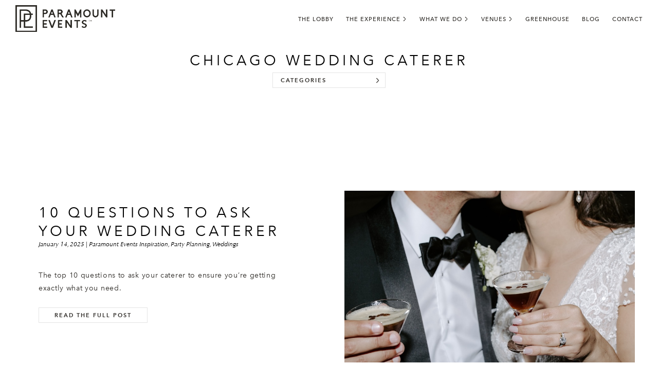

--- FILE ---
content_type: text/html; charset=UTF-8
request_url: https://paramounteventschicago.com/tag/chicago-wedding-caterer/
body_size: 13701
content:
<!DOCTYPE html>
<html lang="en-US" class="no-js">
<head>
	<!-- Global site tag (gtag.js) - Google Analytics -->
<script async src="https://www.googletagmanager.com/gtag/js?id=UA-920870-21"></script>
<script>
  window.dataLayer = window.dataLayer || [];
  function gtag(){dataLayer.push(arguments);}
  gtag('js', new Date());

  gtag('config', 'UA-920870-21');
</script>

	<meta name="google-site-verification" content="-S8xxbUQbYb9ZWpxkg-VPFh3Ql59XyetasX4QGI6InM" />
	<meta charset="UTF-8">
	<meta name="viewport" content="width=device-width,initial-scale=1, maximum-scale=1, user-scalable=no">
	<link rel="profile" href="https://gmpg.org/xfn/11">
		
	<meta name='robots' content='index, follow, max-image-preview:large, max-snippet:-1, max-video-preview:-1' />
	<style>img:is([sizes="auto" i], [sizes^="auto," i]) { contain-intrinsic-size: 3000px 1500px }</style>
	
<!-- Google Tag Manager for WordPress by gtm4wp.com -->
<script data-cfasync="false" data-pagespeed-no-defer>
	var gtm4wp_datalayer_name = "dataLayer";
	var dataLayer = dataLayer || [];
</script>
<!-- End Google Tag Manager for WordPress by gtm4wp.com -->
	<!-- This site is optimized with the Yoast SEO plugin v26.7 - https://yoast.com/wordpress/plugins/seo/ -->
	<title>chicago wedding caterer Archives - Paramount Events</title>
	<link rel="canonical" href="https://paramounteventschicago.com/tag/chicago-wedding-caterer/" />
	<meta property="og:locale" content="en_US" />
	<meta property="og:type" content="article" />
	<meta property="og:title" content="chicago wedding caterer Archives - Paramount Events" />
	<meta property="og:url" content="https://paramounteventschicago.com/tag/chicago-wedding-caterer/" />
	<meta property="og:site_name" content="Paramount Events" />
	<meta name="twitter:card" content="summary_large_image" />
	<script type="application/ld+json" class="yoast-schema-graph">{"@context":"https://schema.org","@graph":[{"@type":"CollectionPage","@id":"https://paramounteventschicago.com/tag/chicago-wedding-caterer/","url":"https://paramounteventschicago.com/tag/chicago-wedding-caterer/","name":"chicago wedding caterer Archives - Paramount Events","isPartOf":{"@id":"https://paramounteventschicago.com/#website"},"primaryImageOfPage":{"@id":"https://paramounteventschicago.com/tag/chicago-wedding-caterer/#primaryimage"},"image":{"@id":"https://paramounteventschicago.com/tag/chicago-wedding-caterer/#primaryimage"},"thumbnailUrl":"https://paramounteventschicago.com/wp-content/uploads/2024/02/PE-Wedding-CHM-Kristin-David-Kerri-Carlquist-Photography-2024-1-copy.jpg","breadcrumb":{"@id":"https://paramounteventschicago.com/tag/chicago-wedding-caterer/#breadcrumb"},"inLanguage":"en-US"},{"@type":"ImageObject","inLanguage":"en-US","@id":"https://paramounteventschicago.com/tag/chicago-wedding-caterer/#primaryimage","url":"https://paramounteventschicago.com/wp-content/uploads/2024/02/PE-Wedding-CHM-Kristin-David-Kerri-Carlquist-Photography-2024-1-copy.jpg","contentUrl":"https://paramounteventschicago.com/wp-content/uploads/2024/02/PE-Wedding-CHM-Kristin-David-Kerri-Carlquist-Photography-2024-1-copy.jpg","width":1400,"height":871},{"@type":"BreadcrumbList","@id":"https://paramounteventschicago.com/tag/chicago-wedding-caterer/#breadcrumb","itemListElement":[{"@type":"ListItem","position":1,"name":"Home","item":"https://paramounteventschicago.com/"},{"@type":"ListItem","position":2,"name":"chicago wedding caterer"}]},{"@type":"WebSite","@id":"https://paramounteventschicago.com/#website","url":"https://paramounteventschicago.com/","name":"Paramount Events","description":"Celebrate Local Flavors","publisher":{"@id":"https://paramounteventschicago.com/#organization"},"potentialAction":[{"@type":"SearchAction","target":{"@type":"EntryPoint","urlTemplate":"https://paramounteventschicago.com/?s={search_term_string}"},"query-input":{"@type":"PropertyValueSpecification","valueRequired":true,"valueName":"search_term_string"}}],"inLanguage":"en-US"},{"@type":"Organization","@id":"https://paramounteventschicago.com/#organization","name":"Paramount Events","url":"https://paramounteventschicago.com/","logo":{"@type":"ImageObject","inLanguage":"en-US","@id":"https://paramounteventschicago.com/#/schema/logo/image/","url":"https://paramounteventschicago.com/wp-content/uploads/2018/09/Paramount-Events-Catering-Logo-Monogram2.png","contentUrl":"https://paramounteventschicago.com/wp-content/uploads/2018/09/Paramount-Events-Catering-Logo-Monogram2.png","width":757,"height":195,"caption":"Paramount Events"},"image":{"@id":"https://paramounteventschicago.com/#/schema/logo/image/"}}]}</script>
	<!-- / Yoast SEO plugin. -->


<link rel='dns-prefetch' href='//fast.fonts.net' />
<link rel='dns-prefetch' href='//use.typekit.net' />
<link rel='dns-prefetch' href='//www.googletagmanager.com' />
<link rel="alternate" type="application/rss+xml" title="Paramount Events &raquo; chicago wedding caterer Tag Feed" href="https://paramounteventschicago.com/tag/chicago-wedding-caterer/feed/" />
<script type="text/javascript">
/* <![CDATA[ */
window._wpemojiSettings = {"baseUrl":"https:\/\/s.w.org\/images\/core\/emoji\/16.0.1\/72x72\/","ext":".png","svgUrl":"https:\/\/s.w.org\/images\/core\/emoji\/16.0.1\/svg\/","svgExt":".svg","source":{"concatemoji":"https:\/\/paramounteventschicago.com\/wp-includes\/js\/wp-emoji-release.min.js?ver=6.8.3"}};
/*! This file is auto-generated */
!function(s,n){var o,i,e;function c(e){try{var t={supportTests:e,timestamp:(new Date).valueOf()};sessionStorage.setItem(o,JSON.stringify(t))}catch(e){}}function p(e,t,n){e.clearRect(0,0,e.canvas.width,e.canvas.height),e.fillText(t,0,0);var t=new Uint32Array(e.getImageData(0,0,e.canvas.width,e.canvas.height).data),a=(e.clearRect(0,0,e.canvas.width,e.canvas.height),e.fillText(n,0,0),new Uint32Array(e.getImageData(0,0,e.canvas.width,e.canvas.height).data));return t.every(function(e,t){return e===a[t]})}function u(e,t){e.clearRect(0,0,e.canvas.width,e.canvas.height),e.fillText(t,0,0);for(var n=e.getImageData(16,16,1,1),a=0;a<n.data.length;a++)if(0!==n.data[a])return!1;return!0}function f(e,t,n,a){switch(t){case"flag":return n(e,"\ud83c\udff3\ufe0f\u200d\u26a7\ufe0f","\ud83c\udff3\ufe0f\u200b\u26a7\ufe0f")?!1:!n(e,"\ud83c\udde8\ud83c\uddf6","\ud83c\udde8\u200b\ud83c\uddf6")&&!n(e,"\ud83c\udff4\udb40\udc67\udb40\udc62\udb40\udc65\udb40\udc6e\udb40\udc67\udb40\udc7f","\ud83c\udff4\u200b\udb40\udc67\u200b\udb40\udc62\u200b\udb40\udc65\u200b\udb40\udc6e\u200b\udb40\udc67\u200b\udb40\udc7f");case"emoji":return!a(e,"\ud83e\udedf")}return!1}function g(e,t,n,a){var r="undefined"!=typeof WorkerGlobalScope&&self instanceof WorkerGlobalScope?new OffscreenCanvas(300,150):s.createElement("canvas"),o=r.getContext("2d",{willReadFrequently:!0}),i=(o.textBaseline="top",o.font="600 32px Arial",{});return e.forEach(function(e){i[e]=t(o,e,n,a)}),i}function t(e){var t=s.createElement("script");t.src=e,t.defer=!0,s.head.appendChild(t)}"undefined"!=typeof Promise&&(o="wpEmojiSettingsSupports",i=["flag","emoji"],n.supports={everything:!0,everythingExceptFlag:!0},e=new Promise(function(e){s.addEventListener("DOMContentLoaded",e,{once:!0})}),new Promise(function(t){var n=function(){try{var e=JSON.parse(sessionStorage.getItem(o));if("object"==typeof e&&"number"==typeof e.timestamp&&(new Date).valueOf()<e.timestamp+604800&&"object"==typeof e.supportTests)return e.supportTests}catch(e){}return null}();if(!n){if("undefined"!=typeof Worker&&"undefined"!=typeof OffscreenCanvas&&"undefined"!=typeof URL&&URL.createObjectURL&&"undefined"!=typeof Blob)try{var e="postMessage("+g.toString()+"("+[JSON.stringify(i),f.toString(),p.toString(),u.toString()].join(",")+"));",a=new Blob([e],{type:"text/javascript"}),r=new Worker(URL.createObjectURL(a),{name:"wpTestEmojiSupports"});return void(r.onmessage=function(e){c(n=e.data),r.terminate(),t(n)})}catch(e){}c(n=g(i,f,p,u))}t(n)}).then(function(e){for(var t in e)n.supports[t]=e[t],n.supports.everything=n.supports.everything&&n.supports[t],"flag"!==t&&(n.supports.everythingExceptFlag=n.supports.everythingExceptFlag&&n.supports[t]);n.supports.everythingExceptFlag=n.supports.everythingExceptFlag&&!n.supports.flag,n.DOMReady=!1,n.readyCallback=function(){n.DOMReady=!0}}).then(function(){return e}).then(function(){var e;n.supports.everything||(n.readyCallback(),(e=n.source||{}).concatemoji?t(e.concatemoji):e.wpemoji&&e.twemoji&&(t(e.twemoji),t(e.wpemoji)))}))}((window,document),window._wpemojiSettings);
/* ]]> */
</script>
<link rel='stylesheet' id='sgr_main-css' href='https://paramounteventschicago.com/wp-content/plugins/simple-google-recaptcha/sgr.css?ver=1646860302' type='text/css' media='all' />
<link rel='stylesheet' id='uacf7-spam-protection-css-css' href='https://paramounteventschicago.com/wp-content/plugins/ultimate-addons-for-contact-form-7/addons/spam-protection/assets/css/spam-protection-style.css?ver=6.1.4' type='text/css' media='all' />
<style id='wp-emoji-styles-inline-css' type='text/css'>

	img.wp-smiley, img.emoji {
		display: inline !important;
		border: none !important;
		box-shadow: none !important;
		height: 1em !important;
		width: 1em !important;
		margin: 0 0.07em !important;
		vertical-align: -0.1em !important;
		background: none !important;
		padding: 0 !important;
	}
</style>
<link rel='stylesheet' id='wp-block-library-css' href='https://paramounteventschicago.com/wp-includes/css/dist/block-library/style.min.css?ver=6.8.3' type='text/css' media='all' />
<style id='classic-theme-styles-inline-css' type='text/css'>
/*! This file is auto-generated */
.wp-block-button__link{color:#fff;background-color:#32373c;border-radius:9999px;box-shadow:none;text-decoration:none;padding:calc(.667em + 2px) calc(1.333em + 2px);font-size:1.125em}.wp-block-file__button{background:#32373c;color:#fff;text-decoration:none}
</style>
<style id='global-styles-inline-css' type='text/css'>
:root{--wp--preset--aspect-ratio--square: 1;--wp--preset--aspect-ratio--4-3: 4/3;--wp--preset--aspect-ratio--3-4: 3/4;--wp--preset--aspect-ratio--3-2: 3/2;--wp--preset--aspect-ratio--2-3: 2/3;--wp--preset--aspect-ratio--16-9: 16/9;--wp--preset--aspect-ratio--9-16: 9/16;--wp--preset--color--black: #000000;--wp--preset--color--cyan-bluish-gray: #abb8c3;--wp--preset--color--white: #ffffff;--wp--preset--color--pale-pink: #f78da7;--wp--preset--color--vivid-red: #cf2e2e;--wp--preset--color--luminous-vivid-orange: #ff6900;--wp--preset--color--luminous-vivid-amber: #fcb900;--wp--preset--color--light-green-cyan: #7bdcb5;--wp--preset--color--vivid-green-cyan: #00d084;--wp--preset--color--pale-cyan-blue: #8ed1fc;--wp--preset--color--vivid-cyan-blue: #0693e3;--wp--preset--color--vivid-purple: #9b51e0;--wp--preset--gradient--vivid-cyan-blue-to-vivid-purple: linear-gradient(135deg,rgba(6,147,227,1) 0%,rgb(155,81,224) 100%);--wp--preset--gradient--light-green-cyan-to-vivid-green-cyan: linear-gradient(135deg,rgb(122,220,180) 0%,rgb(0,208,130) 100%);--wp--preset--gradient--luminous-vivid-amber-to-luminous-vivid-orange: linear-gradient(135deg,rgba(252,185,0,1) 0%,rgba(255,105,0,1) 100%);--wp--preset--gradient--luminous-vivid-orange-to-vivid-red: linear-gradient(135deg,rgba(255,105,0,1) 0%,rgb(207,46,46) 100%);--wp--preset--gradient--very-light-gray-to-cyan-bluish-gray: linear-gradient(135deg,rgb(238,238,238) 0%,rgb(169,184,195) 100%);--wp--preset--gradient--cool-to-warm-spectrum: linear-gradient(135deg,rgb(74,234,220) 0%,rgb(151,120,209) 20%,rgb(207,42,186) 40%,rgb(238,44,130) 60%,rgb(251,105,98) 80%,rgb(254,248,76) 100%);--wp--preset--gradient--blush-light-purple: linear-gradient(135deg,rgb(255,206,236) 0%,rgb(152,150,240) 100%);--wp--preset--gradient--blush-bordeaux: linear-gradient(135deg,rgb(254,205,165) 0%,rgb(254,45,45) 50%,rgb(107,0,62) 100%);--wp--preset--gradient--luminous-dusk: linear-gradient(135deg,rgb(255,203,112) 0%,rgb(199,81,192) 50%,rgb(65,88,208) 100%);--wp--preset--gradient--pale-ocean: linear-gradient(135deg,rgb(255,245,203) 0%,rgb(182,227,212) 50%,rgb(51,167,181) 100%);--wp--preset--gradient--electric-grass: linear-gradient(135deg,rgb(202,248,128) 0%,rgb(113,206,126) 100%);--wp--preset--gradient--midnight: linear-gradient(135deg,rgb(2,3,129) 0%,rgb(40,116,252) 100%);--wp--preset--font-size--small: 13px;--wp--preset--font-size--medium: 20px;--wp--preset--font-size--large: 36px;--wp--preset--font-size--x-large: 42px;--wp--preset--spacing--20: 0.44rem;--wp--preset--spacing--30: 0.67rem;--wp--preset--spacing--40: 1rem;--wp--preset--spacing--50: 1.5rem;--wp--preset--spacing--60: 2.25rem;--wp--preset--spacing--70: 3.38rem;--wp--preset--spacing--80: 5.06rem;--wp--preset--shadow--natural: 6px 6px 9px rgba(0, 0, 0, 0.2);--wp--preset--shadow--deep: 12px 12px 50px rgba(0, 0, 0, 0.4);--wp--preset--shadow--sharp: 6px 6px 0px rgba(0, 0, 0, 0.2);--wp--preset--shadow--outlined: 6px 6px 0px -3px rgba(255, 255, 255, 1), 6px 6px rgba(0, 0, 0, 1);--wp--preset--shadow--crisp: 6px 6px 0px rgba(0, 0, 0, 1);}:where(.is-layout-flex){gap: 0.5em;}:where(.is-layout-grid){gap: 0.5em;}body .is-layout-flex{display: flex;}.is-layout-flex{flex-wrap: wrap;align-items: center;}.is-layout-flex > :is(*, div){margin: 0;}body .is-layout-grid{display: grid;}.is-layout-grid > :is(*, div){margin: 0;}:where(.wp-block-columns.is-layout-flex){gap: 2em;}:where(.wp-block-columns.is-layout-grid){gap: 2em;}:where(.wp-block-post-template.is-layout-flex){gap: 1.25em;}:where(.wp-block-post-template.is-layout-grid){gap: 1.25em;}.has-black-color{color: var(--wp--preset--color--black) !important;}.has-cyan-bluish-gray-color{color: var(--wp--preset--color--cyan-bluish-gray) !important;}.has-white-color{color: var(--wp--preset--color--white) !important;}.has-pale-pink-color{color: var(--wp--preset--color--pale-pink) !important;}.has-vivid-red-color{color: var(--wp--preset--color--vivid-red) !important;}.has-luminous-vivid-orange-color{color: var(--wp--preset--color--luminous-vivid-orange) !important;}.has-luminous-vivid-amber-color{color: var(--wp--preset--color--luminous-vivid-amber) !important;}.has-light-green-cyan-color{color: var(--wp--preset--color--light-green-cyan) !important;}.has-vivid-green-cyan-color{color: var(--wp--preset--color--vivid-green-cyan) !important;}.has-pale-cyan-blue-color{color: var(--wp--preset--color--pale-cyan-blue) !important;}.has-vivid-cyan-blue-color{color: var(--wp--preset--color--vivid-cyan-blue) !important;}.has-vivid-purple-color{color: var(--wp--preset--color--vivid-purple) !important;}.has-black-background-color{background-color: var(--wp--preset--color--black) !important;}.has-cyan-bluish-gray-background-color{background-color: var(--wp--preset--color--cyan-bluish-gray) !important;}.has-white-background-color{background-color: var(--wp--preset--color--white) !important;}.has-pale-pink-background-color{background-color: var(--wp--preset--color--pale-pink) !important;}.has-vivid-red-background-color{background-color: var(--wp--preset--color--vivid-red) !important;}.has-luminous-vivid-orange-background-color{background-color: var(--wp--preset--color--luminous-vivid-orange) !important;}.has-luminous-vivid-amber-background-color{background-color: var(--wp--preset--color--luminous-vivid-amber) !important;}.has-light-green-cyan-background-color{background-color: var(--wp--preset--color--light-green-cyan) !important;}.has-vivid-green-cyan-background-color{background-color: var(--wp--preset--color--vivid-green-cyan) !important;}.has-pale-cyan-blue-background-color{background-color: var(--wp--preset--color--pale-cyan-blue) !important;}.has-vivid-cyan-blue-background-color{background-color: var(--wp--preset--color--vivid-cyan-blue) !important;}.has-vivid-purple-background-color{background-color: var(--wp--preset--color--vivid-purple) !important;}.has-black-border-color{border-color: var(--wp--preset--color--black) !important;}.has-cyan-bluish-gray-border-color{border-color: var(--wp--preset--color--cyan-bluish-gray) !important;}.has-white-border-color{border-color: var(--wp--preset--color--white) !important;}.has-pale-pink-border-color{border-color: var(--wp--preset--color--pale-pink) !important;}.has-vivid-red-border-color{border-color: var(--wp--preset--color--vivid-red) !important;}.has-luminous-vivid-orange-border-color{border-color: var(--wp--preset--color--luminous-vivid-orange) !important;}.has-luminous-vivid-amber-border-color{border-color: var(--wp--preset--color--luminous-vivid-amber) !important;}.has-light-green-cyan-border-color{border-color: var(--wp--preset--color--light-green-cyan) !important;}.has-vivid-green-cyan-border-color{border-color: var(--wp--preset--color--vivid-green-cyan) !important;}.has-pale-cyan-blue-border-color{border-color: var(--wp--preset--color--pale-cyan-blue) !important;}.has-vivid-cyan-blue-border-color{border-color: var(--wp--preset--color--vivid-cyan-blue) !important;}.has-vivid-purple-border-color{border-color: var(--wp--preset--color--vivid-purple) !important;}.has-vivid-cyan-blue-to-vivid-purple-gradient-background{background: var(--wp--preset--gradient--vivid-cyan-blue-to-vivid-purple) !important;}.has-light-green-cyan-to-vivid-green-cyan-gradient-background{background: var(--wp--preset--gradient--light-green-cyan-to-vivid-green-cyan) !important;}.has-luminous-vivid-amber-to-luminous-vivid-orange-gradient-background{background: var(--wp--preset--gradient--luminous-vivid-amber-to-luminous-vivid-orange) !important;}.has-luminous-vivid-orange-to-vivid-red-gradient-background{background: var(--wp--preset--gradient--luminous-vivid-orange-to-vivid-red) !important;}.has-very-light-gray-to-cyan-bluish-gray-gradient-background{background: var(--wp--preset--gradient--very-light-gray-to-cyan-bluish-gray) !important;}.has-cool-to-warm-spectrum-gradient-background{background: var(--wp--preset--gradient--cool-to-warm-spectrum) !important;}.has-blush-light-purple-gradient-background{background: var(--wp--preset--gradient--blush-light-purple) !important;}.has-blush-bordeaux-gradient-background{background: var(--wp--preset--gradient--blush-bordeaux) !important;}.has-luminous-dusk-gradient-background{background: var(--wp--preset--gradient--luminous-dusk) !important;}.has-pale-ocean-gradient-background{background: var(--wp--preset--gradient--pale-ocean) !important;}.has-electric-grass-gradient-background{background: var(--wp--preset--gradient--electric-grass) !important;}.has-midnight-gradient-background{background: var(--wp--preset--gradient--midnight) !important;}.has-small-font-size{font-size: var(--wp--preset--font-size--small) !important;}.has-medium-font-size{font-size: var(--wp--preset--font-size--medium) !important;}.has-large-font-size{font-size: var(--wp--preset--font-size--large) !important;}.has-x-large-font-size{font-size: var(--wp--preset--font-size--x-large) !important;}
:where(.wp-block-post-template.is-layout-flex){gap: 1.25em;}:where(.wp-block-post-template.is-layout-grid){gap: 1.25em;}
:where(.wp-block-columns.is-layout-flex){gap: 2em;}:where(.wp-block-columns.is-layout-grid){gap: 2em;}
:root :where(.wp-block-pullquote){font-size: 1.5em;line-height: 1.6;}
</style>
<link rel='stylesheet' id='contact-form-7-css' href='https://paramounteventschicago.com/wp-content/plugins/contact-form-7/includes/css/styles.css?ver=6.1.4' type='text/css' media='all' />
<link rel='stylesheet' id='sb_instagram_styles-css' href='https://paramounteventschicago.com/wp-content/plugins/instagram-feed-pro/css/sb-instagram.css?ver=2.9.1' type='text/css' media='all' />
<link rel='stylesheet' id='widgetopts-styles-css' href='https://paramounteventschicago.com/wp-content/plugins/widget-options/assets/css/widget-options.css?ver=4.1.3' type='text/css' media='all' />
<link rel='stylesheet' id='wppopups-base-css' href='https://paramounteventschicago.com/wp-content/plugins/wp-popups-lite/src/assets/css/wppopups-base.css?ver=2.2.0.3' type='text/css' media='all' />
<link rel='stylesheet' id='slick_css-css' href='https://paramounteventschicago.com/wp-content/themes/paramount/css/slick.css?ver=6.8.3' type='text/css' media='all' />
<link rel='stylesheet' id='adobe_fonts_css-css' href='https://use.typekit.net/bhq1qkz.css?ver=6.8.3' type='text/css' media='all' />
<link rel='stylesheet' id='social_media-css' href='https://paramounteventschicago.com/wp-content/themes/paramount/css/style-social.css?ver=6.8.3' type='text/css' media='all' />
<link rel='stylesheet' id='js_composer_front-css' href='https://paramounteventschicago.com/wp-content/plugins/js_composer/assets/css/js_composer.min.css?ver=6.6.0' type='text/css' media='all' />
<link rel='stylesheet' id='animate-css-css' href='https://paramounteventschicago.com/wp-content/plugins/js_composer/assets/lib/bower/animate-css/animate.min.css?ver=6.6.0' type='text/css' media='' />
<link rel='stylesheet' id='grid-css' href='https://paramounteventschicago.com/wp-content/uploads/wp-less/paramount/css/grid-de604b5ae3.css' type='text/css' media='all' />
<link rel='stylesheet' id='style-css' href='https://paramounteventschicago.com/wp-content/uploads/wp-less/paramount/style-660e9a5b67.css' type='text/css' media='all' />
<link rel='stylesheet' id='uacf7-frontend-style-css' href='https://paramounteventschicago.com/wp-content/plugins/ultimate-addons-for-contact-form-7/assets/css/uacf7-frontend.css?ver=6.8.3' type='text/css' media='all' />
<link rel='stylesheet' id='uacf7-form-style-css' href='https://paramounteventschicago.com/wp-content/plugins/ultimate-addons-for-contact-form-7/assets/css/form-style.css?ver=6.8.3' type='text/css' media='all' />
<script type="text/javascript" id="sgr_main-js-extra">
/* <![CDATA[ */
var sgr_main = {"sgr_site_key":"6LcONcgeAAAAAFU9wpfEo8SM_OHibwFNnt7swBtc"};
/* ]]> */
</script>
<script type="text/javascript" src="https://paramounteventschicago.com/wp-content/plugins/simple-google-recaptcha/sgr.js?ver=1646860302" id="sgr_main-js"></script>
<script type="text/javascript" src="https://paramounteventschicago.com/wp-includes/js/jquery/jquery.min.js?ver=3.7.1" id="jquery-core-js"></script>
<script type="text/javascript" src="https://paramounteventschicago.com/wp-includes/js/jquery/jquery-migrate.min.js?ver=3.4.1" id="jquery-migrate-js"></script>
<script type="text/javascript" src="https://paramounteventschicago.com/wp-content/themes/paramount/js/menu.js?ver=1.1" id="wp_nav_js-js"></script>
<script type="text/javascript" src="https://paramounteventschicago.com/wp-content/themes/paramount/js/jquery.waypoints.min.js?ver=6.8.3" id="waypoints_js-js"></script>
<script type="text/javascript" src="https://fast.fonts.net/jsapi/e0b718e6-f099-4956-a399-c13a7a8ac99b.js?ver=6.8.3" id="fast_fonts_js-js"></script>
<script type="text/javascript" src="https://paramounteventschicago.com/wp-content/themes/paramount/js/sticky-header.js?ver=6.8.3" id="sticky_header_js-js"></script>
<script type="text/javascript" src="https://paramounteventschicago.com/wp-content/themes/paramount/js/jquery.paroller.min.js?ver=6.8.3" id="paroller_js-js"></script>
<script type="text/javascript" src="https://paramounteventschicago.com/wp-content/themes/paramount/js/scripts.js?ver=1743112351" id="scripts_js-js"></script>
<script type="text/javascript" src="https://paramounteventschicago.com/wp-content/plugins/js_composer/assets/lib/waypoints/waypoints.min.js?ver=6.6.0" id="waypoints-vc-js"></script>
<link rel="https://api.w.org/" href="https://paramounteventschicago.com/wp-json/" /><link rel="alternate" title="JSON" type="application/json" href="https://paramounteventschicago.com/wp-json/wp/v2/tags/486" /><link rel="EditURI" type="application/rsd+xml" title="RSD" href="https://paramounteventschicago.com/xmlrpc.php?rsd" />
<meta name="generator" content="Site Kit by Google 1.170.0" />
<!-- Google Tag Manager for WordPress by gtm4wp.com -->
<!-- GTM Container placement set to footer -->
<script data-cfasync="false" data-pagespeed-no-defer type="text/javascript">
	var dataLayer_content = {"pagePostType":"post","pagePostType2":"tag-post"};
	dataLayer.push( dataLayer_content );
</script>
<script data-cfasync="false" data-pagespeed-no-defer type="text/javascript">
(function(w,d,s,l,i){w[l]=w[l]||[];w[l].push({'gtm.start':
new Date().getTime(),event:'gtm.js'});var f=d.getElementsByTagName(s)[0],
j=d.createElement(s),dl=l!='dataLayer'?'&l='+l:'';j.async=true;j.src=
'//www.googletagmanager.com/gtm.js?id='+i+dl;f.parentNode.insertBefore(j,f);
})(window,document,'script','dataLayer','GTM-K893JBR');
</script>
<!-- End Google Tag Manager for WordPress by gtm4wp.com --><link rel="apple-touch-icon" sizes="180x180" href="/wp-content/uploads/fbrfg/apple-touch-icon.png">
<link rel="icon" type="image/png" sizes="32x32" href="/wp-content/uploads/fbrfg/favicon-32x32.png">
<link rel="icon" type="image/png" sizes="16x16" href="/wp-content/uploads/fbrfg/favicon-16x16.png">
<link rel="manifest" href="/wp-content/uploads/fbrfg/site.webmanifest">
<link rel="shortcut icon" href="/wp-content/uploads/fbrfg/favicon.ico">
<meta name="msapplication-TileColor" content="#da532c">
<meta name="msapplication-config" content="/wp-content/uploads/fbrfg/browserconfig.xml">
<meta name="theme-color" content="#ffffff"><!-- Global site tag (gtag.js) - Google Ads: 10850637980 -->
<script async src="https://www.googletagmanager.com/gtag/js?id=AW-10850637980"></script>
<script>
  window.dataLayer = window.dataLayer || [];
  function gtag(){dataLayer.push(arguments);}
  gtag('js', new Date());

  gtag('config', 'AW-10850637980');
</script>

<meta name="generator" content="Powered by WPBakery Page Builder - drag and drop page builder for WordPress."/>
		<style type="text/css" id="wp-custom-css">
			/*IG embed auto center*/
.instagram-media{margin:15px auto !important;}		</style>
		<noscript><style> .wpb_animate_when_almost_visible { opacity: 1; }</style></noscript></head>

<body data-rsssl=1 class="archive tag tag-chicago-wedding-caterer tag-486 wp-theme-paramount wpb-js-composer js-comp-ver-6.6.0 vc_responsive">
	<!-- Google Tag Manager -->
<noscript><iframe src="//www.googletagmanager.com/ns.html?id=GTM-MMZD2H"
height="0" width="0" style="display:none;visibility:hidden"></iframe></noscript>
<script>(function(w,d,s,l,i){w[l]=w[l]||[];w[l].push({'gtm.start':
new Date().getTime(),event:'gtm.js'});var f=d.getElementsByTagName(s)[0],
j=d.createElement(s),dl=l!='dataLayer'?'&l='+l:'';j.async=true;j.src=
'//www.googletagmanager.com/gtm.js?id='+i+dl;f.parentNode.insertBefore(j,f);
})(window,document,'script','dataLayer','GTM-MMZD2H');</script>
<!-- End Google Tag Manager -->
	<div id="site-border"></div>
    
    
           
<!--<div id="gift-card-cta">
       		<div class="container">
				<a class="close xd" href="#"></a>
       			<div class="col"><a href="https://paramountfresh.com" target="_blank">
				<img src="https://paramounteventschicago.com/wp-content/uploads/2020/03/tpg-the-paramount-group-paramount-events-truffleberry-market-eden-paramount-fresh.jpg"/></a>
				
				<div class="col-text"><h2 style="text-transform: none;letter-spacing: 1px;">During these difficult and uncertain times, our brands are coming together to let you know: we're here for you. </h2>
                    <p>&nbsp;</p>
                    <p>The TPG brands – Paramount Events, Truffleberry Market, Eden, and Paramount Fresh – are joining together to offer a broad menu of flavorful, delicious food options. Choose from family-style meals, kid-friendly snacks, freshly cut produce, pantry staples, and more. </p>
<p>Don't hesitate to call 773-880-8068 or email us at <a href="mailto:info@paramountfresh.com">info@paramountfresh.com</a> with any questions. #TPGIsHereForYou
</p>
                    <p>&nbsp;</p>
                    <p class="button-wrapper" style="text-align: center;">
                        <a href="https://paramountfresh.com" class="button" target="_blank" style="font-size:12px;letter-spacing: 1px;">Menus and Ordering, visit ParamountFresh.com</a>
                    </p>
					</div>
				</div>
       		</div>
       </div>-->
           
    
<div id="wrapper" class="sticky-container">

<div id="header-wrapper">
	<header>
		<div id="header-inner" class="flex-container flex-no-wrap vert-align-center">
		<div id="logo"><a href="https://paramounteventschicago.com">			<li id="media_image-3" class="widget widget_media_image"><img width="757" height="195" src="https://paramounteventschicago.com/wp-content/uploads/2018/09/Paramount-Events-Catering-Logo-Monogram2.png" class="image wp-image-12272  attachment-full size-full" alt="" style="max-width: 100%; height: auto;" decoding="async" fetchpriority="high" /></li>
</a></div>
		<div class="show-mobile" id="mobile-icon"><div class="burger-stack"></div></div>
		<div id="nav">
			
			<nav id="primary"><ul id="menu-primary-menu" class="primary-menu text-right"><li id="menu-item-19872" class="menu-item menu-item-type-post_type menu-item-object-page menu-item-19872"><a href="https://paramounteventschicago.com/venues/our-venues/the-lobby/">The Lobby</a></li>
<li id="menu-item-45" class="menu-item menu-item-type-custom menu-item-object-custom menu-item-has-children menu-item-45"><a href="#">The Experience</a>
<ul class="sub-menu">
	<li id="menu-item-10160" class="menu-item menu-item-type-post_type menu-item-object-page menu-item-10160"><a href="https://paramounteventschicago.com/the-experience/">Overview</a></li>
	<li id="menu-item-29" class="menu-item menu-item-type-post_type menu-item-object-page menu-item-has-children menu-item-29"><a href="https://paramounteventschicago.com/the-experience/about-us/">About Us</a>
	<ul class="sub-menu">
		<li id="menu-item-12192" class="menu-item menu-item-type-custom menu-item-object-custom menu-item-12192"><a href="/the-experience/about-us/#purpose">Purpose</a></li>
		<li id="menu-item-12194" class="menu-item menu-item-type-custom menu-item-object-custom menu-item-12194"><a href="/the-experience/about-us/#core-values">Core Values</a></li>
		<li id="menu-item-12195" class="menu-item menu-item-type-custom menu-item-object-custom menu-item-12195"><a href="/the-experience/about-us/#paramount-serves">Community</a></li>
		<li id="menu-item-16802" class="menu-item menu-item-type-post_type menu-item-object-page menu-item-16802"><a href="https://paramounteventschicago.com/the-experience/about-us/sustainability/">Sustainability</a></li>
		<li id="menu-item-12193" class="menu-item menu-item-type-custom menu-item-object-custom menu-item-12193"><a href="/the-experience/about-us/#team">Team</a></li>
	</ul>
</li>
	<li id="menu-item-28" class="menu-item menu-item-type-post_type menu-item-object-page menu-item-28"><a href="https://paramounteventschicago.com/the-experience/food/">Food</a></li>
	<li id="menu-item-10319" class="menu-item menu-item-type-post_type menu-item-object-page menu-item-10319"><a href="https://paramounteventschicago.com/the-experience/drink/">Drink</a></li>
	<li id="menu-item-26" class="menu-item menu-item-type-post_type menu-item-object-page menu-item-26"><a href="https://paramounteventschicago.com/the-experience/service/">Service</a></li>
</ul>
</li>
<li id="menu-item-46" class="menu-item menu-item-type-custom menu-item-object-custom menu-item-has-children menu-item-46"><a href="#">What We Do</a>
<ul class="sub-menu">
	<li id="menu-item-10159" class="menu-item menu-item-type-post_type menu-item-object-page menu-item-10159"><a href="https://paramounteventschicago.com/what-we-do/">Overview</a></li>
	<li id="menu-item-33" class="menu-item menu-item-type-post_type menu-item-object-page menu-item-33"><a href="https://paramounteventschicago.com/what-we-do/event-planning/">Events</a></li>
	<li id="menu-item-32" class="menu-item menu-item-type-post_type menu-item-object-page menu-item-32"><a href="https://paramounteventschicago.com/what-we-do/weddings/">Weddings</a></li>
	<li id="menu-item-10216" class="menu-item menu-item-type-post_type menu-item-object-page menu-item-10216"><a href="https://paramounteventschicago.com/what-we-do/social/">Social</a></li>
	<li id="menu-item-31" class="menu-item menu-item-type-post_type menu-item-object-page menu-item-31"><a href="https://paramounteventschicago.com/what-we-do/drop-off/">Drop Off</a></li>
</ul>
</li>
<li id="menu-item-47" class="menu-item menu-item-type-custom menu-item-object-custom menu-item-has-children menu-item-47"><a href="#">Venues</a>
<ul class="sub-menu">
	<li id="menu-item-10329" class="menu-item menu-item-type-post_type menu-item-object-page menu-item-10329"><a href="https://paramounteventschicago.com/venues/">Overview</a></li>
	<li id="menu-item-37" class="menu-item menu-item-type-post_type menu-item-object-page menu-item-37"><a href="https://paramounteventschicago.com/venues/venue-map/">Venue Map</a></li>
	<li id="menu-item-40" class="menu-item menu-item-type-custom menu-item-object-custom menu-item-40"><a target="_blank" href="https://paramounteventschicago.com/wp-content/uploads/2025/02/Paramount-Events-Venue-Listing-2025.pdf">Venue Listing PDF</a></li>
</ul>
</li>
<li id="menu-item-35" class="menu-item menu-item-type-post_type menu-item-object-page menu-item-35"><a href="https://paramounteventschicago.com/greenhouse/">Greenhouse</a></li>
<li id="menu-item-43" class="menu-item menu-item-type-post_type menu-item-object-page current_page_parent menu-item-43"><a href="https://paramounteventschicago.com/blog/">Blog</a></li>
<li id="menu-item-34" class="menu-item menu-item-type-post_type menu-item-object-page menu-item-34"><a href="https://paramounteventschicago.com/contact/">Contact</a></li>
</ul></nav>
		</div>
		</div>
	</header>
</div>
	<nav id="mobile">
	<div class="menu-primary-menu-container">
		<div id="mobile-wrapper">
			<div class="flex-container large-100 flex-wrap">
			
			<ul id="menu-primary-menu-1" class="primary-menu small-order-1 large-100"><li class="menu-item menu-item-type-post_type menu-item-object-page menu-item-19872"><a href="https://paramounteventschicago.com/venues/our-venues/the-lobby/">The Lobby</a></li>
<li class="menu-item menu-item-type-custom menu-item-object-custom menu-item-has-children menu-item-45"><a href="#">The Experience</a>
<ul class="sub-menu">
	<li class="menu-item menu-item-type-post_type menu-item-object-page menu-item-10160"><a href="https://paramounteventschicago.com/the-experience/">Overview</a></li>
	<li class="menu-item menu-item-type-post_type menu-item-object-page menu-item-has-children menu-item-29"><a href="https://paramounteventschicago.com/the-experience/about-us/">About Us</a>
	<ul class="sub-menu">
		<li class="menu-item menu-item-type-custom menu-item-object-custom menu-item-12192"><a href="/the-experience/about-us/#purpose">Purpose</a></li>
		<li class="menu-item menu-item-type-custom menu-item-object-custom menu-item-12194"><a href="/the-experience/about-us/#core-values">Core Values</a></li>
		<li class="menu-item menu-item-type-custom menu-item-object-custom menu-item-12195"><a href="/the-experience/about-us/#paramount-serves">Community</a></li>
		<li class="menu-item menu-item-type-post_type menu-item-object-page menu-item-16802"><a href="https://paramounteventschicago.com/the-experience/about-us/sustainability/">Sustainability</a></li>
		<li class="menu-item menu-item-type-custom menu-item-object-custom menu-item-12193"><a href="/the-experience/about-us/#team">Team</a></li>
	</ul>
</li>
	<li class="menu-item menu-item-type-post_type menu-item-object-page menu-item-28"><a href="https://paramounteventschicago.com/the-experience/food/">Food</a></li>
	<li class="menu-item menu-item-type-post_type menu-item-object-page menu-item-10319"><a href="https://paramounteventschicago.com/the-experience/drink/">Drink</a></li>
	<li class="menu-item menu-item-type-post_type menu-item-object-page menu-item-26"><a href="https://paramounteventschicago.com/the-experience/service/">Service</a></li>
</ul>
</li>
<li class="menu-item menu-item-type-custom menu-item-object-custom menu-item-has-children menu-item-46"><a href="#">What We Do</a>
<ul class="sub-menu">
	<li class="menu-item menu-item-type-post_type menu-item-object-page menu-item-10159"><a href="https://paramounteventschicago.com/what-we-do/">Overview</a></li>
	<li class="menu-item menu-item-type-post_type menu-item-object-page menu-item-33"><a href="https://paramounteventschicago.com/what-we-do/event-planning/">Events</a></li>
	<li class="menu-item menu-item-type-post_type menu-item-object-page menu-item-32"><a href="https://paramounteventschicago.com/what-we-do/weddings/">Weddings</a></li>
	<li class="menu-item menu-item-type-post_type menu-item-object-page menu-item-10216"><a href="https://paramounteventschicago.com/what-we-do/social/">Social</a></li>
	<li class="menu-item menu-item-type-post_type menu-item-object-page menu-item-31"><a href="https://paramounteventschicago.com/what-we-do/drop-off/">Drop Off</a></li>
</ul>
</li>
<li class="menu-item menu-item-type-custom menu-item-object-custom menu-item-has-children menu-item-47"><a href="#">Venues</a>
<ul class="sub-menu">
	<li class="menu-item menu-item-type-post_type menu-item-object-page menu-item-10329"><a href="https://paramounteventschicago.com/venues/">Overview</a></li>
	<li class="menu-item menu-item-type-post_type menu-item-object-page menu-item-37"><a href="https://paramounteventschicago.com/venues/venue-map/">Venue Map</a></li>
	<li class="menu-item menu-item-type-custom menu-item-object-custom menu-item-40"><a target="_blank" href="https://paramounteventschicago.com/wp-content/uploads/2025/02/Paramount-Events-Venue-Listing-2025.pdf">Venue Listing PDF</a></li>
</ul>
</li>
<li class="menu-item menu-item-type-post_type menu-item-object-page menu-item-35"><a href="https://paramounteventschicago.com/greenhouse/">Greenhouse</a></li>
<li class="menu-item menu-item-type-post_type menu-item-object-page current_page_parent menu-item-43"><a href="https://paramounteventschicago.com/blog/">Blog</a></li>
<li class="menu-item menu-item-type-post_type menu-item-object-page menu-item-34"><a href="https://paramounteventschicago.com/contact/">Contact</a></li>
</ul>				</div>
		</div>
		<footer class="holder large-100 scene">
		
		<div id="footer-col-mobile" class="large-100 content-center">
									<section id="custom_html-2" class="widget_text widget widget_custom_html pad-right"><div class="textwidget custom-html-widget"><div  class="column-gutter-30 "><div class="flex-container large-100">
<div class=" small-100 large-50 social-row">
<a href="https://www.facebook.com/paramounteventschicago" class="pure-button button-socicon " target="_blank"><span class="socicon socicon-facebook"></span></a><a href="https://instagram.com/paramountevents/" class="pure-button button-socicon " target="_blank"><span class="socicon socicon-instagram"></span></a><a href="https://www.linkedin.com/company/paramount-events" class="pure-button button-socicon " target="_blank"><span class="socicon socicon-linkedin"></span></a><a href="https://www.pinterest.com/paramountevents/" class="pure-button button-socicon " target="_blank"><span class="socicon socicon-pinterest"></span></a>
</div>
<div class=" small-100 large-50 text-right"><img src="/wp-content/uploads/2023/12/wbe-logo.jpg" alt="Certified WBE - Women's Business Enterprise" style="width:90px;height:auto;float: right;
    margin-left: 10px;"/><a href="https://illinoiscomposts.org" target="_blank"><img src="/wp-content/uploads/2023/12/Paramount-Events-Sustainability-WeCompostwhitebackground.png" alt="Illinois Food Scrap & Composting Coalition’s We Compost Recognition Program" style="width: 90px;height: auto;float: right;margin-left: 10px;position: relative;top: -10px;"/></a>
<a href="https://www.dinegreen.com/g/res14948" target="_blank"><img src="https://paramounteventschicago.com/wp-content/uploads/2024/10/paramount-events-green-certified-caterer.jpg" alt="Paramount Events Restaurant Green Certification Logo" class="green-logo" style="max-width: 70px !important;"/></a>

<p class="mobile-clear-both">2752 W. Roscoe St., Chicago, IL 60618
</p>
<p>773.880.8044      <a href="mailto:inf&#111;&#64;pa&#114;&#97;&#109;oun&#116;&#101;&#118;en&#116;&#115;&#99;hi&#99;&#97;&#103;&#111;.c&#111;&#109;">inf&#111;&#64;p&#97;&#114;amoun&#116;ev&#101;&#110;t&#115;c&#104;ic&#97;&#103;o.co&#109;</a></p>

<p>&copy;2026 Paramount Events – <a href="https://theparamountgroupchicago.com" target="_blank">Powered by The Paramount Group</a>
</p>
</div>
</div></div></div></section>								</div>
	</footer>
	</div>
</nav>
	<div id="media-wrapper" class="tall-scene large-100" style="display:none;">
						<ul id="media-content" class="full-bg-img "></ul>
					</div>
<div class="tall-scene large-height-100 large-100"  style="display:none;">
            		<ul id="media-slides"></ul>
            	</div>
<div id="content-wrapper">
	<!--<div id="hero-pop-row" class="">
	<div class="hero-pop-content open">
		<p style="text-align:center;">Submit an inquiry - <a href="#book-now">button here</a></p>
	</div>
	</div>--><div class="content-max content-center text-center filter">
	
	<h1 class="text-center text-max content-center">chicago wedding caterer</h1>
	<select  name='cat' id='cat' class='postform'>
	<option value='-1'>categories</option>
	<option class="level-0" value="3">Paramount Events</option>
	<option class="level-0" value="4">Health and Wellness</option>
	<option class="level-0" value="5">Paramount Events Inspiration</option>
	<option class="level-0" value="6">Recipes</option>
	<option class="level-0" value="9">Seasonality</option>
	<option class="level-0" value="12">Press</option>
	<option class="level-0" value="49">Weddings</option>
	<option class="level-0" value="75">Holiday</option>
	<option class="level-0" value="89">Venues</option>
	<option class="level-0" value="94">Drop Off Catering</option>
	<option class="level-0" value="130">Garden</option>
	<option class="level-0" value="139">Our Team</option>
	<option class="level-0" value="146">Décor</option>
	<option class="level-0" value="156">Mixology</option>
	<option class="level-0" value="157">Party Planning</option>
	<option class="level-0" value="403">father&#8217;s day</option>
	<option class="level-0" value="525">Events</option>
	<option class="level-0" value="564">Catering</option>
	<option class="level-0" value="675">Full Service Catering</option>
	<option class="level-0" value="726">Sustainability</option>
</select>
					<script type="text/javascript">
						var dropdown = document.getElementById("cat");
						function onCatChange() {
							if ( dropdown.options[dropdown.selectedIndex].value > 0 ) {
								location.href = "https://paramounteventschicago.com/?cat="+dropdown.options[dropdown.selectedIndex].value;
							}
						}
						dropdown.onchange = onCatChange;
					</script> 


</div>
<div class="content-center">
    <div class="wpb_column vc_column_container landing-padding">
<div class="vc_column-inner ">
<div class="wpb_wrapper">

<div class="vc_row wpb_row vc_inner vc_row-fluid vc_row-o-equal-height vc_row-flex">
           
            

<div class="wpb_column vc_column_container vc_col-sm-6"><div class="vc_column-inner "><div class="wpb_wrapper">
	<div class="wpb_text_column wpb_content_element  wpb_animate_when_almost_visible wpb_fadeIn fadeIn text-padding wpb_start_animation animated">
		<div class="wpb_wrapper">
			<h2><a href="https://paramounteventschicago.com/top-10-questions-wedding-clients/">10 Questions to Ask Your Wedding Caterer</a></h2>
 <h6 class="meta"><em> <span>January 14, 2025 | <a href="https://paramounteventschicago.com/category/paramount-events-inspiration/" alt="View all posts in Paramount Events Inspiration">Paramount Events Inspiration</a>, <a href="https://paramounteventschicago.com/category/party-planning/" alt="View all posts in Party Planning">Party Planning</a>, <a href="https://paramounteventschicago.com/category/weddings-inspiration/" alt="View all posts in Weddings">Weddings</a></span></em></h6>
                        <p>&nbsp;</p>
                        <p><p>The top 10 questions to ask your caterer to ensure you’re getting exactly what you need.</p>
</p>
	<p>&nbsp;</p>
<a class="button outline" href="https://paramounteventschicago.com/top-10-questions-wedding-clients/">Read the full post</a>

		</div>
	</div>
</div></div></div>
    <div class="z-index-1 wpb_column vc_column_container vc_col-sm-6 vc_col-has-fill"><div class="vc_column-inner"><div class="wpb_wrapper">
	<div class="wpb_text_column wpb_content_element large-height-child-75 background-xcenter-ycenter" style="background-image:url(https://paramounteventschicago.com/wp-content/uploads/2024/02/PE-Wedding-CHM-Kristin-David-Kerri-Carlquist-Photography-2024-1-copy.jpg);background-size:cover;">
		<div class="wpb_wrapper">
			
		</div>
	</div>
</div></div></div>
        
     
    
    
    
    </div>
    </div>
    </div>
 </div>    
    
    <div class="wpb_column vc_column_container landing-padding">
<div class="vc_column-inner ">
<div class="wpb_wrapper">

<div class="vc_row wpb_row vc_inner vc_row-fluid vc_row-o-equal-height vc_row-flex">
           
        <div class="z-index-1 wpb_column vc_column_container vc_col-sm-6 vc_col-has-fill"><div class="vc_column-inner"><div class="wpb_wrapper">
	<div class="wpb_text_column wpb_content_element large-height-child-75 background-xcenter-ycenter" style="background-image:url(https://paramounteventschicago.com/wp-content/uploads/2017/09/MK_0434-1-1024x683.jpg);background-size:cover;">
		<div class="wpb_wrapper">
			
		</div>
	</div>
</div></div></div>

<div class="wpb_column vc_column_container vc_col-sm-6"><div class="vc_column-inner "><div class="wpb_wrapper">
	<div class="wpb_text_column wpb_content_element  wpb_animate_when_almost_visible wpb_fadeIn fadeIn text-padding wpb_start_animation animated">
		<div class="wpb_wrapper">
			<h2><a href="https://paramounteventschicago.com/just-married-wedding-roundup/">Just Married: Wedding Roundup</a></h2>
 <h6 class="meta"><em> <span>September 18, 2017 | <a href="https://paramounteventschicago.com/category/paramount-events/" alt="View all posts in Paramount Events">Paramount Events</a>, <a href="https://paramounteventschicago.com/category/paramount-events-inspiration/" alt="View all posts in Paramount Events Inspiration">Paramount Events Inspiration</a>, <a href="https://paramounteventschicago.com/category/party-planning/" alt="View all posts in Party Planning">Party Planning</a>, <a href="https://paramounteventschicago.com/category/weddings-inspiration/" alt="View all posts in Weddings">Weddings</a></span></em></h6>
                        <p>&nbsp;</p>
                        <p><p>Honoring our brides and grooms from the most wow-worthy weddings celebrated this past year.</p>
</p>
	<p>&nbsp;</p>
<a class="button outline" href="https://paramounteventschicago.com/just-married-wedding-roundup/">Read the full post</a>

		</div>
	</div>
</div></div></div>
    
   
    
    
    
    </div>
    </div>
    </div>
 </div>    
    
    <div class="wpb_column vc_column_container landing-padding">
<div class="vc_column-inner ">
<div class="wpb_wrapper">

<div class="vc_row wpb_row vc_inner vc_row-fluid vc_row-o-equal-height vc_row-flex">
           
            

<div class="wpb_column vc_column_container vc_col-sm-6"><div class="vc_column-inner "><div class="wpb_wrapper">
	<div class="wpb_text_column wpb_content_element  wpb_animate_when_almost_visible wpb_fadeIn fadeIn text-padding wpb_start_animation animated">
		<div class="wpb_wrapper">
			<h2><a href="https://paramounteventschicago.com/youre-engaged-now-what/">You’re Engaged, Now What!?</a></h2>
 <h6 class="meta"><em> <span>January 12, 2017 | <a href="https://paramounteventschicago.com/category/party-planning/" alt="View all posts in Party Planning">Party Planning</a>, <a href="https://paramounteventschicago.com/category/weddings-inspiration/" alt="View all posts in Weddings">Weddings</a></span></em></h6>
                        <p>&nbsp;</p>
                        <p><p>The first to-do’s as a bride from our very own in-house wedding expert, Emily Yao.</p>
</p>
	<p>&nbsp;</p>
<a class="button outline" href="https://paramounteventschicago.com/youre-engaged-now-what/">Read the full post</a>

		</div>
	</div>
</div></div></div>
    <div class="z-index-1 wpb_column vc_column_container vc_col-sm-6 vc_col-has-fill"><div class="vc_column-inner"><div class="wpb_wrapper">
	<div class="wpb_text_column wpb_content_element large-height-child-75 background-xcenter-ycenter" style="background-image:url(https://paramounteventschicago.com/wp-content/uploads/2017/01/Blog-1-1-1024x1024.jpg);background-size:cover;">
		<div class="wpb_wrapper">
			
		</div>
	</div>
</div></div></div>
        
     
    
    
    
    </div>
    </div>
    </div>
 </div>    
    
	<a name="sign-up" id="sign-up" ></a>
	</div>

</div>
<div id="footer-wrapper" class="">
	<div id="footer-cta">
		
				<div class="large-100 flex-container landing-padding">
				<section id="custom_html-5" class="widget_text newsletter-cta widget widget_custom_html"><div class="textwidget custom-html-widget"><h2 class=" text-center">Hungry for more?</h2>
<h3 class="text-center"><em>Sign up to our newsletter to receive the latest news and updates.</em></h3>
<p>
	&nbsp;
</p>
<p class="text-center content-center">
	<script>(function() {
	window.mc4wp = window.mc4wp || {
		listeners: [],
		forms: {
			on: function(evt, cb) {
				window.mc4wp.listeners.push(
					{
						event   : evt,
						callback: cb
					}
				);
			}
		}
	}
})();
</script><!-- Mailchimp for WordPress v4.10.9 - https://wordpress.org/plugins/mailchimp-for-wp/ --><form id="mc4wp-form-1" class="mc4wp-form mc4wp-form-11572" method="post" data-id="11572" data-name="Newsletter Sign Up" ><div class="mc4wp-form-fields"><input type="email" name="EMAIL" placeholder="Enter your email address" required />
<div style="display:none;">
<p>
    <label>Paramount Events</label>
    <label>
        <input type="checkbox" name="INTERESTS[cdde6e2dee][]" value="15c83e4997"
        checked="true"> <span>Website Signup</span>
    </label>
    <label>
        <input type="checkbox" name="INTERESTS[cdde6e2dee][]" value="1459d65fc7"> <span>Lead Tracker</span>
    </label>
    <label>
        <input type="checkbox" name="INTERESTS[cdde6e2dee][]" value="f424689e27"> <span>Venues</span>
    </label>
</p>



</div>	
  <input type="submit" value="Sign up" class="button outline" />
</div><label style="display: none !important;">Leave this field empty if you're human: <input type="text" name="_mc4wp_honeypot" value="" tabindex="-1" autocomplete="off" /></label><input type="hidden" name="_mc4wp_timestamp" value="1768841845" /><input type="hidden" name="_mc4wp_form_id" value="11572" /><input type="hidden" name="_mc4wp_form_element_id" value="mc4wp-form-1" /><div class="mc4wp-response"></div></form><!-- / Mailchimp for WordPress Plugin -->
</p>
</div></section>			</div>
						
						<div class="large-100 large-height-100 flex-container vert-align-center">
				<section id="custom_html-3" class="widget_text widget widget_custom_html"><h2 class="widget-title" style="display:none;">General Contact CTA</h2><div class="textwidget custom-html-widget"><div class=" content-center text-max text-center hover-box vis">
<h2>
	READY TO CURATE YOUR CULINARY EXPERIENCE?
</h2>
<h3>
	<em>Our team of event experts is ready to help.</em>
</h3>
<p>&nbsp;</p>
<p><a class="button outline" href="/contact" target="_self">submit an event inquiry</a></p>
</div></div></section>			</div>
								
		</div>
	<footer class="holder large-100 scene">
		
		<div id="footer-col1" class="large-100 content-center">
									<section id="custom_html-2" class="widget_text widget widget_custom_html pad-right"><div class="textwidget custom-html-widget"><div  class="column-gutter-30 "><div class="flex-container large-100">
<div class=" small-100 large-50 social-row">
<a href="https://www.facebook.com/paramounteventschicago" class="pure-button button-socicon " target="_blank"><span class="socicon socicon-facebook"></span></a><a href="https://instagram.com/paramountevents/" class="pure-button button-socicon " target="_blank"><span class="socicon socicon-instagram"></span></a><a href="https://www.linkedin.com/company/paramount-events" class="pure-button button-socicon " target="_blank"><span class="socicon socicon-linkedin"></span></a><a href="https://www.pinterest.com/paramountevents/" class="pure-button button-socicon " target="_blank"><span class="socicon socicon-pinterest"></span></a>
</div>
<div class=" small-100 large-50 text-right"><img src="/wp-content/uploads/2023/12/wbe-logo.jpg" alt="Certified WBE - Women's Business Enterprise" style="width:90px;height:auto;float: right;
    margin-left: 10px;"/><a href="https://illinoiscomposts.org" target="_blank"><img src="/wp-content/uploads/2023/12/Paramount-Events-Sustainability-WeCompostwhitebackground.png" alt="Illinois Food Scrap & Composting Coalition’s We Compost Recognition Program" style="width: 90px;height: auto;float: right;margin-left: 10px;position: relative;top: -10px;"/></a>
<a href="https://www.dinegreen.com/g/res14948" target="_blank"><img src="https://paramounteventschicago.com/wp-content/uploads/2024/10/paramount-events-green-certified-caterer.jpg" alt="Paramount Events Restaurant Green Certification Logo" class="green-logo" style="max-width: 70px !important;"/></a>

<p class="mobile-clear-both">2752 W. Roscoe St., Chicago, IL 60618
</p>
<p>773.880.8044      <a href="mailto:&#105;&#110;&#102;&#111;&#64;p&#97;r&#97;mou&#110;t&#101;&#118;e&#110;ts&#99;&#104;i&#99;a&#103;o.com">in&#102;&#111;&#64;&#112;a&#114;&#97;m&#111;&#117;&#110;&#116;&#101;ve&#110;t&#115;c&#104;icag&#111;&#46;c&#111;m</a></p>

<p>&copy;2026 Paramount Events – <a href="https://theparamountgroupchicago.com" target="_blank">Powered by The Paramount Group</a>
</p>
</div>
</div></div></div></section>								</div>
			</footer>
	
	
</div></div>
</body>
<script type="speculationrules">
{"prefetch":[{"source":"document","where":{"and":[{"href_matches":"\/*"},{"not":{"href_matches":["\/wp-*.php","\/wp-admin\/*","\/wp-content\/uploads\/*","\/wp-content\/*","\/wp-content\/plugins\/*","\/wp-content\/themes\/paramount\/*","\/*\\?(.+)"]}},{"not":{"selector_matches":"a[rel~=\"nofollow\"]"}},{"not":{"selector_matches":".no-prefetch, .no-prefetch a"}}]},"eagerness":"conservative"}]}
</script>
<!-- Instagram Feed JS -->
<script type="text/javascript">
var sbiajaxurl = "https://paramounteventschicago.com/wp-admin/admin-ajax.php";
</script>
<script>(function() {function maybePrefixUrlField () {
  const value = this.value.trim()
  if (value !== '' && value.indexOf('http') !== 0) {
    this.value = 'http://' + value
  }
}

const urlFields = document.querySelectorAll('.mc4wp-form input[type="url"]')
for (let j = 0; j < urlFields.length; j++) {
  urlFields[j].addEventListener('blur', maybePrefixUrlField)
}
})();</script>
<!-- GTM Container placement set to footer -->
<!-- Google Tag Manager (noscript) -->
				<noscript><iframe src="https://www.googletagmanager.com/ns.html?id=GTM-K893JBR" height="0" width="0" style="display:none;visibility:hidden" aria-hidden="true"></iframe></noscript>
<!-- End Google Tag Manager (noscript) --><div class="wppopups-whole" style="display: none"></div><link rel='stylesheet' id='ilightbox-css' href='https://paramounteventschicago.com/wp-content/plugins/ilightbox/css/src/css/ilightbox.css?ver=2.2.4' type='text/css' media='all' />
<link rel='stylesheet' id='ilightbox-css-front-css' href='https://paramounteventschicago.com/wp-content/plugins/ilightbox/css/ilightbox_front.css?ver=1.6.4' type='text/css' media='all' />
<script type="text/javascript" src="https://paramounteventschicago.com/wp-includes/js/dist/hooks.min.js?ver=4d63a3d491d11ffd8ac6" id="wp-hooks-js"></script>
<script type="text/javascript" id="wppopups-js-extra">
/* <![CDATA[ */
var wppopups_vars = {"is_admin":"","ajax_url":"https:\/\/paramounteventschicago.com\/wp-admin\/admin-ajax.php","pid":"486","is_front_page":"","is_blog_page":"","is_category":"","site_url":"https:\/\/paramounteventschicago.com","is_archive":"1","is_search":"","is_singular":"","is_preview":"","facebook":"","twitter":"","val_required":"This field is required.","val_url":"Please enter a valid URL.","val_email":"Please enter a valid email address.","val_number":"Please enter a valid number.","val_checklimit":"You have exceeded the number of allowed selections: {#}.","val_limit_characters":"{count} of {limit} max characters.","val_limit_words":"{count} of {limit} max words.","disable_form_reopen":"__return_false"};
/* ]]> */
</script>
<script type="text/javascript" src="https://paramounteventschicago.com/wp-content/plugins/wp-popups-lite/src/assets/js/wppopups.js?ver=2.2.0.3" id="wppopups-js"></script>
<script type="text/javascript" src="https://paramounteventschicago.com/wp-includes/js/dist/i18n.min.js?ver=5e580eb46a90c2b997e6" id="wp-i18n-js"></script>
<script type="text/javascript" id="wp-i18n-js-after">
/* <![CDATA[ */
wp.i18n.setLocaleData( { 'text direction\u0004ltr': [ 'ltr' ] } );
/* ]]> */
</script>
<script type="text/javascript" src="https://paramounteventschicago.com/wp-content/plugins/contact-form-7/includes/swv/js/index.js?ver=6.1.4" id="swv-js"></script>
<script type="text/javascript" id="contact-form-7-js-before">
/* <![CDATA[ */
var wpcf7 = {
    "api": {
        "root": "https:\/\/paramounteventschicago.com\/wp-json\/",
        "namespace": "contact-form-7\/v1"
    },
    "cached": 1
};
/* ]]> */
</script>
<script type="text/javascript" src="https://paramounteventschicago.com/wp-content/plugins/contact-form-7/includes/js/index.js?ver=6.1.4" id="contact-form-7-js"></script>
<script type="text/javascript" src="https://paramounteventschicago.com/wp-content/plugins/simple-share-buttons-adder/js/ssba.js?ver=1758726054" id="simple-share-buttons-adder-ssba-js"></script>
<script type="text/javascript" id="simple-share-buttons-adder-ssba-js-after">
/* <![CDATA[ */
Main.boot( [] );
/* ]]> */
</script>
<script type="text/javascript" src="https://paramounteventschicago.com/wp-content/plugins/duracelltomi-google-tag-manager/dist/js/gtm4wp-contact-form-7-tracker.js?ver=1.22.3" id="gtm4wp-contact-form-7-tracker-js"></script>
<script type="text/javascript" src="https://paramounteventschicago.com/wp-content/themes/paramount/js/slick.min.js?ver=6.8.3" id="slick_js-js"></script>
<script type="text/javascript" src="https://paramounteventschicago.com/wp-content/plugins/js_composer/assets/js/dist/js_composer_front.min.js?ver=6.6.0" id="wpb_composer_front_js-js"></script>
<script type="text/javascript" id="uacf7-cf-script-js-extra">
/* <![CDATA[ */
var uacf7_cf_object = {"22324":[{"uacf7_cf_hs":"show","uacf7_cf_group":"conditional-budget","uacf7_cf_condition_for":"all","uacf7_cf_conditions":{"uacf7_cf_tn":["select-menu-2"],"uacf7_cf_operator":["equal"],"uacf7_cf_val":["Wedding (including weddings, bridal showers, rehearsal dinners, etc.)"]}}]};
/* ]]> */
</script>
<script type="text/javascript" src="https://paramounteventschicago.com/wp-content/plugins/ultimate-addons-for-contact-form-7/addons/conditional-field/js/uacf7-cf-script.js?ver=3.5.35" id="uacf7-cf-script-js"></script>
<script type="text/javascript" src="https://www.google.com/recaptcha/api.js?render=6LcONcgeAAAAAFU9wpfEo8SM_OHibwFNnt7swBtc&amp;ver=3.0" id="google-recaptcha-js"></script>
<script type="text/javascript" src="https://paramounteventschicago.com/wp-includes/js/dist/vendor/wp-polyfill.min.js?ver=3.15.0" id="wp-polyfill-js"></script>
<script type="text/javascript" id="wpcf7-recaptcha-js-before">
/* <![CDATA[ */
var wpcf7_recaptcha = {
    "sitekey": "6LcONcgeAAAAAFU9wpfEo8SM_OHibwFNnt7swBtc",
    "actions": {
        "homepage": "homepage",
        "contactform": "contactform"
    }
};
/* ]]> */
</script>
<script type="text/javascript" src="https://paramounteventschicago.com/wp-content/plugins/contact-form-7/modules/recaptcha/index.js?ver=6.1.4" id="wpcf7-recaptcha-js"></script>
<script type="text/javascript" src="https://paramounteventschicago.com/wp-content/plugins/ilightbox/scripts/jquery.mousewheel.js?ver=3.0.6" id="jquery.mousewheel-js"></script>
<script type="text/javascript" src="https://paramounteventschicago.com/wp-content/plugins/ilightbox/scripts/jquery.requestAnimationFrame.js?ver=1.0.0" id="jquery.requestAnimationFrame-js"></script>
<script type="text/javascript" src="https://paramounteventschicago.com/wp-content/plugins/ilightbox/scripts/ilightbox.packed.js?ver=2.2.4" id="ilightbox-js"></script>
<script type="text/javascript" src="https://paramounteventschicago.com/wp-includes/js/imagesloaded.min.js?ver=5.0.0" id="imagesloaded-js"></script>
<script type="text/javascript" src="https://paramounteventschicago.com/wp-includes/js/masonry.min.js?ver=4.2.2" id="masonry-js"></script>
<script type="text/javascript" id="ilightbox.init-js-extra">
/* <![CDATA[ */
var ILIGHTBOX = {"options":"{path:'horizontal',skin:'light',fullAlone:0,show:{title:0},caption:{start:0},social:{start:0}}","jetPack":"1","nextGEN":"1","autoEnable":"1","autoEnableVideos":"1","autoEnableVideoSites":"1","bindedGalleries":[],"instances":[]};
/* ]]> */
</script>
<script type="text/javascript" src="https://paramounteventschicago.com/wp-content/plugins/ilightbox/scripts/ilightbox.init.js?ver=1.6.4" id="ilightbox.init-js"></script>
<script type="text/javascript" defer src="https://paramounteventschicago.com/wp-content/plugins/mailchimp-for-wp/assets/js/forms.js?ver=4.10.9" id="mc4wp-forms-api-js"></script>
		<script>'undefined'=== typeof _trfq || (window._trfq = []);'undefined'=== typeof _trfd && (window._trfd=[]),
                _trfd.push({'tccl.baseHost':'secureserver.net'}),
                _trfd.push({'ap':'wpaas_v2'},
                    {'server':'bef6db828854'},
                    {'pod':'c12-prod-p3-us-west-2'},
                                        {'xid':'45846927'},
                    {'wp':'6.8.3'},
                    {'php':'7.4.33.11'},
                    {'loggedin':'0'},
                    {'cdn':'1'},
                    {'builder':'wp-classic-editor'},
                    {'theme':'paramount'},
                    {'wds':'0'},
                    {'wp_alloptions_count':'463'},
                    {'wp_alloptions_bytes':'418561'},
                    {'gdl_coming_soon_page':'0'}
                    , {'appid':'157865'}                 );
            var trafficScript = document.createElement('script'); trafficScript.src = 'https://img1.wsimg.com/signals/js/clients/scc-c2/scc-c2.min.js'; window.document.head.appendChild(trafficScript);</script>
		<script>window.addEventListener('click', function (elem) { var _elem$target, _elem$target$dataset, _window, _window$_trfq; return (elem === null || elem === void 0 ? void 0 : (_elem$target = elem.target) === null || _elem$target === void 0 ? void 0 : (_elem$target$dataset = _elem$target.dataset) === null || _elem$target$dataset === void 0 ? void 0 : _elem$target$dataset.eid) && ((_window = window) === null || _window === void 0 ? void 0 : (_window$_trfq = _window._trfq) === null || _window$_trfq === void 0 ? void 0 : _window$_trfq.push(["cmdLogEvent", "click", elem.target.dataset.eid]));});</script>
		<script src='https://img1.wsimg.com/traffic-assets/js/tccl-tti.min.js' onload="window.tti.calculateTTI()"></script>
		</html>

--- FILE ---
content_type: text/html; charset=utf-8
request_url: https://www.google.com/recaptcha/api2/anchor?ar=1&k=6LcONcgeAAAAAFU9wpfEo8SM_OHibwFNnt7swBtc&co=aHR0cHM6Ly9wYXJhbW91bnRldmVudHNjaGljYWdvLmNvbTo0NDM.&hl=en&v=PoyoqOPhxBO7pBk68S4YbpHZ&size=invisible&anchor-ms=20000&execute-ms=30000&cb=nadig4cypy0a
body_size: 48964
content:
<!DOCTYPE HTML><html dir="ltr" lang="en"><head><meta http-equiv="Content-Type" content="text/html; charset=UTF-8">
<meta http-equiv="X-UA-Compatible" content="IE=edge">
<title>reCAPTCHA</title>
<style type="text/css">
/* cyrillic-ext */
@font-face {
  font-family: 'Roboto';
  font-style: normal;
  font-weight: 400;
  font-stretch: 100%;
  src: url(//fonts.gstatic.com/s/roboto/v48/KFO7CnqEu92Fr1ME7kSn66aGLdTylUAMa3GUBHMdazTgWw.woff2) format('woff2');
  unicode-range: U+0460-052F, U+1C80-1C8A, U+20B4, U+2DE0-2DFF, U+A640-A69F, U+FE2E-FE2F;
}
/* cyrillic */
@font-face {
  font-family: 'Roboto';
  font-style: normal;
  font-weight: 400;
  font-stretch: 100%;
  src: url(//fonts.gstatic.com/s/roboto/v48/KFO7CnqEu92Fr1ME7kSn66aGLdTylUAMa3iUBHMdazTgWw.woff2) format('woff2');
  unicode-range: U+0301, U+0400-045F, U+0490-0491, U+04B0-04B1, U+2116;
}
/* greek-ext */
@font-face {
  font-family: 'Roboto';
  font-style: normal;
  font-weight: 400;
  font-stretch: 100%;
  src: url(//fonts.gstatic.com/s/roboto/v48/KFO7CnqEu92Fr1ME7kSn66aGLdTylUAMa3CUBHMdazTgWw.woff2) format('woff2');
  unicode-range: U+1F00-1FFF;
}
/* greek */
@font-face {
  font-family: 'Roboto';
  font-style: normal;
  font-weight: 400;
  font-stretch: 100%;
  src: url(//fonts.gstatic.com/s/roboto/v48/KFO7CnqEu92Fr1ME7kSn66aGLdTylUAMa3-UBHMdazTgWw.woff2) format('woff2');
  unicode-range: U+0370-0377, U+037A-037F, U+0384-038A, U+038C, U+038E-03A1, U+03A3-03FF;
}
/* math */
@font-face {
  font-family: 'Roboto';
  font-style: normal;
  font-weight: 400;
  font-stretch: 100%;
  src: url(//fonts.gstatic.com/s/roboto/v48/KFO7CnqEu92Fr1ME7kSn66aGLdTylUAMawCUBHMdazTgWw.woff2) format('woff2');
  unicode-range: U+0302-0303, U+0305, U+0307-0308, U+0310, U+0312, U+0315, U+031A, U+0326-0327, U+032C, U+032F-0330, U+0332-0333, U+0338, U+033A, U+0346, U+034D, U+0391-03A1, U+03A3-03A9, U+03B1-03C9, U+03D1, U+03D5-03D6, U+03F0-03F1, U+03F4-03F5, U+2016-2017, U+2034-2038, U+203C, U+2040, U+2043, U+2047, U+2050, U+2057, U+205F, U+2070-2071, U+2074-208E, U+2090-209C, U+20D0-20DC, U+20E1, U+20E5-20EF, U+2100-2112, U+2114-2115, U+2117-2121, U+2123-214F, U+2190, U+2192, U+2194-21AE, U+21B0-21E5, U+21F1-21F2, U+21F4-2211, U+2213-2214, U+2216-22FF, U+2308-230B, U+2310, U+2319, U+231C-2321, U+2336-237A, U+237C, U+2395, U+239B-23B7, U+23D0, U+23DC-23E1, U+2474-2475, U+25AF, U+25B3, U+25B7, U+25BD, U+25C1, U+25CA, U+25CC, U+25FB, U+266D-266F, U+27C0-27FF, U+2900-2AFF, U+2B0E-2B11, U+2B30-2B4C, U+2BFE, U+3030, U+FF5B, U+FF5D, U+1D400-1D7FF, U+1EE00-1EEFF;
}
/* symbols */
@font-face {
  font-family: 'Roboto';
  font-style: normal;
  font-weight: 400;
  font-stretch: 100%;
  src: url(//fonts.gstatic.com/s/roboto/v48/KFO7CnqEu92Fr1ME7kSn66aGLdTylUAMaxKUBHMdazTgWw.woff2) format('woff2');
  unicode-range: U+0001-000C, U+000E-001F, U+007F-009F, U+20DD-20E0, U+20E2-20E4, U+2150-218F, U+2190, U+2192, U+2194-2199, U+21AF, U+21E6-21F0, U+21F3, U+2218-2219, U+2299, U+22C4-22C6, U+2300-243F, U+2440-244A, U+2460-24FF, U+25A0-27BF, U+2800-28FF, U+2921-2922, U+2981, U+29BF, U+29EB, U+2B00-2BFF, U+4DC0-4DFF, U+FFF9-FFFB, U+10140-1018E, U+10190-1019C, U+101A0, U+101D0-101FD, U+102E0-102FB, U+10E60-10E7E, U+1D2C0-1D2D3, U+1D2E0-1D37F, U+1F000-1F0FF, U+1F100-1F1AD, U+1F1E6-1F1FF, U+1F30D-1F30F, U+1F315, U+1F31C, U+1F31E, U+1F320-1F32C, U+1F336, U+1F378, U+1F37D, U+1F382, U+1F393-1F39F, U+1F3A7-1F3A8, U+1F3AC-1F3AF, U+1F3C2, U+1F3C4-1F3C6, U+1F3CA-1F3CE, U+1F3D4-1F3E0, U+1F3ED, U+1F3F1-1F3F3, U+1F3F5-1F3F7, U+1F408, U+1F415, U+1F41F, U+1F426, U+1F43F, U+1F441-1F442, U+1F444, U+1F446-1F449, U+1F44C-1F44E, U+1F453, U+1F46A, U+1F47D, U+1F4A3, U+1F4B0, U+1F4B3, U+1F4B9, U+1F4BB, U+1F4BF, U+1F4C8-1F4CB, U+1F4D6, U+1F4DA, U+1F4DF, U+1F4E3-1F4E6, U+1F4EA-1F4ED, U+1F4F7, U+1F4F9-1F4FB, U+1F4FD-1F4FE, U+1F503, U+1F507-1F50B, U+1F50D, U+1F512-1F513, U+1F53E-1F54A, U+1F54F-1F5FA, U+1F610, U+1F650-1F67F, U+1F687, U+1F68D, U+1F691, U+1F694, U+1F698, U+1F6AD, U+1F6B2, U+1F6B9-1F6BA, U+1F6BC, U+1F6C6-1F6CF, U+1F6D3-1F6D7, U+1F6E0-1F6EA, U+1F6F0-1F6F3, U+1F6F7-1F6FC, U+1F700-1F7FF, U+1F800-1F80B, U+1F810-1F847, U+1F850-1F859, U+1F860-1F887, U+1F890-1F8AD, U+1F8B0-1F8BB, U+1F8C0-1F8C1, U+1F900-1F90B, U+1F93B, U+1F946, U+1F984, U+1F996, U+1F9E9, U+1FA00-1FA6F, U+1FA70-1FA7C, U+1FA80-1FA89, U+1FA8F-1FAC6, U+1FACE-1FADC, U+1FADF-1FAE9, U+1FAF0-1FAF8, U+1FB00-1FBFF;
}
/* vietnamese */
@font-face {
  font-family: 'Roboto';
  font-style: normal;
  font-weight: 400;
  font-stretch: 100%;
  src: url(//fonts.gstatic.com/s/roboto/v48/KFO7CnqEu92Fr1ME7kSn66aGLdTylUAMa3OUBHMdazTgWw.woff2) format('woff2');
  unicode-range: U+0102-0103, U+0110-0111, U+0128-0129, U+0168-0169, U+01A0-01A1, U+01AF-01B0, U+0300-0301, U+0303-0304, U+0308-0309, U+0323, U+0329, U+1EA0-1EF9, U+20AB;
}
/* latin-ext */
@font-face {
  font-family: 'Roboto';
  font-style: normal;
  font-weight: 400;
  font-stretch: 100%;
  src: url(//fonts.gstatic.com/s/roboto/v48/KFO7CnqEu92Fr1ME7kSn66aGLdTylUAMa3KUBHMdazTgWw.woff2) format('woff2');
  unicode-range: U+0100-02BA, U+02BD-02C5, U+02C7-02CC, U+02CE-02D7, U+02DD-02FF, U+0304, U+0308, U+0329, U+1D00-1DBF, U+1E00-1E9F, U+1EF2-1EFF, U+2020, U+20A0-20AB, U+20AD-20C0, U+2113, U+2C60-2C7F, U+A720-A7FF;
}
/* latin */
@font-face {
  font-family: 'Roboto';
  font-style: normal;
  font-weight: 400;
  font-stretch: 100%;
  src: url(//fonts.gstatic.com/s/roboto/v48/KFO7CnqEu92Fr1ME7kSn66aGLdTylUAMa3yUBHMdazQ.woff2) format('woff2');
  unicode-range: U+0000-00FF, U+0131, U+0152-0153, U+02BB-02BC, U+02C6, U+02DA, U+02DC, U+0304, U+0308, U+0329, U+2000-206F, U+20AC, U+2122, U+2191, U+2193, U+2212, U+2215, U+FEFF, U+FFFD;
}
/* cyrillic-ext */
@font-face {
  font-family: 'Roboto';
  font-style: normal;
  font-weight: 500;
  font-stretch: 100%;
  src: url(//fonts.gstatic.com/s/roboto/v48/KFO7CnqEu92Fr1ME7kSn66aGLdTylUAMa3GUBHMdazTgWw.woff2) format('woff2');
  unicode-range: U+0460-052F, U+1C80-1C8A, U+20B4, U+2DE0-2DFF, U+A640-A69F, U+FE2E-FE2F;
}
/* cyrillic */
@font-face {
  font-family: 'Roboto';
  font-style: normal;
  font-weight: 500;
  font-stretch: 100%;
  src: url(//fonts.gstatic.com/s/roboto/v48/KFO7CnqEu92Fr1ME7kSn66aGLdTylUAMa3iUBHMdazTgWw.woff2) format('woff2');
  unicode-range: U+0301, U+0400-045F, U+0490-0491, U+04B0-04B1, U+2116;
}
/* greek-ext */
@font-face {
  font-family: 'Roboto';
  font-style: normal;
  font-weight: 500;
  font-stretch: 100%;
  src: url(//fonts.gstatic.com/s/roboto/v48/KFO7CnqEu92Fr1ME7kSn66aGLdTylUAMa3CUBHMdazTgWw.woff2) format('woff2');
  unicode-range: U+1F00-1FFF;
}
/* greek */
@font-face {
  font-family: 'Roboto';
  font-style: normal;
  font-weight: 500;
  font-stretch: 100%;
  src: url(//fonts.gstatic.com/s/roboto/v48/KFO7CnqEu92Fr1ME7kSn66aGLdTylUAMa3-UBHMdazTgWw.woff2) format('woff2');
  unicode-range: U+0370-0377, U+037A-037F, U+0384-038A, U+038C, U+038E-03A1, U+03A3-03FF;
}
/* math */
@font-face {
  font-family: 'Roboto';
  font-style: normal;
  font-weight: 500;
  font-stretch: 100%;
  src: url(//fonts.gstatic.com/s/roboto/v48/KFO7CnqEu92Fr1ME7kSn66aGLdTylUAMawCUBHMdazTgWw.woff2) format('woff2');
  unicode-range: U+0302-0303, U+0305, U+0307-0308, U+0310, U+0312, U+0315, U+031A, U+0326-0327, U+032C, U+032F-0330, U+0332-0333, U+0338, U+033A, U+0346, U+034D, U+0391-03A1, U+03A3-03A9, U+03B1-03C9, U+03D1, U+03D5-03D6, U+03F0-03F1, U+03F4-03F5, U+2016-2017, U+2034-2038, U+203C, U+2040, U+2043, U+2047, U+2050, U+2057, U+205F, U+2070-2071, U+2074-208E, U+2090-209C, U+20D0-20DC, U+20E1, U+20E5-20EF, U+2100-2112, U+2114-2115, U+2117-2121, U+2123-214F, U+2190, U+2192, U+2194-21AE, U+21B0-21E5, U+21F1-21F2, U+21F4-2211, U+2213-2214, U+2216-22FF, U+2308-230B, U+2310, U+2319, U+231C-2321, U+2336-237A, U+237C, U+2395, U+239B-23B7, U+23D0, U+23DC-23E1, U+2474-2475, U+25AF, U+25B3, U+25B7, U+25BD, U+25C1, U+25CA, U+25CC, U+25FB, U+266D-266F, U+27C0-27FF, U+2900-2AFF, U+2B0E-2B11, U+2B30-2B4C, U+2BFE, U+3030, U+FF5B, U+FF5D, U+1D400-1D7FF, U+1EE00-1EEFF;
}
/* symbols */
@font-face {
  font-family: 'Roboto';
  font-style: normal;
  font-weight: 500;
  font-stretch: 100%;
  src: url(//fonts.gstatic.com/s/roboto/v48/KFO7CnqEu92Fr1ME7kSn66aGLdTylUAMaxKUBHMdazTgWw.woff2) format('woff2');
  unicode-range: U+0001-000C, U+000E-001F, U+007F-009F, U+20DD-20E0, U+20E2-20E4, U+2150-218F, U+2190, U+2192, U+2194-2199, U+21AF, U+21E6-21F0, U+21F3, U+2218-2219, U+2299, U+22C4-22C6, U+2300-243F, U+2440-244A, U+2460-24FF, U+25A0-27BF, U+2800-28FF, U+2921-2922, U+2981, U+29BF, U+29EB, U+2B00-2BFF, U+4DC0-4DFF, U+FFF9-FFFB, U+10140-1018E, U+10190-1019C, U+101A0, U+101D0-101FD, U+102E0-102FB, U+10E60-10E7E, U+1D2C0-1D2D3, U+1D2E0-1D37F, U+1F000-1F0FF, U+1F100-1F1AD, U+1F1E6-1F1FF, U+1F30D-1F30F, U+1F315, U+1F31C, U+1F31E, U+1F320-1F32C, U+1F336, U+1F378, U+1F37D, U+1F382, U+1F393-1F39F, U+1F3A7-1F3A8, U+1F3AC-1F3AF, U+1F3C2, U+1F3C4-1F3C6, U+1F3CA-1F3CE, U+1F3D4-1F3E0, U+1F3ED, U+1F3F1-1F3F3, U+1F3F5-1F3F7, U+1F408, U+1F415, U+1F41F, U+1F426, U+1F43F, U+1F441-1F442, U+1F444, U+1F446-1F449, U+1F44C-1F44E, U+1F453, U+1F46A, U+1F47D, U+1F4A3, U+1F4B0, U+1F4B3, U+1F4B9, U+1F4BB, U+1F4BF, U+1F4C8-1F4CB, U+1F4D6, U+1F4DA, U+1F4DF, U+1F4E3-1F4E6, U+1F4EA-1F4ED, U+1F4F7, U+1F4F9-1F4FB, U+1F4FD-1F4FE, U+1F503, U+1F507-1F50B, U+1F50D, U+1F512-1F513, U+1F53E-1F54A, U+1F54F-1F5FA, U+1F610, U+1F650-1F67F, U+1F687, U+1F68D, U+1F691, U+1F694, U+1F698, U+1F6AD, U+1F6B2, U+1F6B9-1F6BA, U+1F6BC, U+1F6C6-1F6CF, U+1F6D3-1F6D7, U+1F6E0-1F6EA, U+1F6F0-1F6F3, U+1F6F7-1F6FC, U+1F700-1F7FF, U+1F800-1F80B, U+1F810-1F847, U+1F850-1F859, U+1F860-1F887, U+1F890-1F8AD, U+1F8B0-1F8BB, U+1F8C0-1F8C1, U+1F900-1F90B, U+1F93B, U+1F946, U+1F984, U+1F996, U+1F9E9, U+1FA00-1FA6F, U+1FA70-1FA7C, U+1FA80-1FA89, U+1FA8F-1FAC6, U+1FACE-1FADC, U+1FADF-1FAE9, U+1FAF0-1FAF8, U+1FB00-1FBFF;
}
/* vietnamese */
@font-face {
  font-family: 'Roboto';
  font-style: normal;
  font-weight: 500;
  font-stretch: 100%;
  src: url(//fonts.gstatic.com/s/roboto/v48/KFO7CnqEu92Fr1ME7kSn66aGLdTylUAMa3OUBHMdazTgWw.woff2) format('woff2');
  unicode-range: U+0102-0103, U+0110-0111, U+0128-0129, U+0168-0169, U+01A0-01A1, U+01AF-01B0, U+0300-0301, U+0303-0304, U+0308-0309, U+0323, U+0329, U+1EA0-1EF9, U+20AB;
}
/* latin-ext */
@font-face {
  font-family: 'Roboto';
  font-style: normal;
  font-weight: 500;
  font-stretch: 100%;
  src: url(//fonts.gstatic.com/s/roboto/v48/KFO7CnqEu92Fr1ME7kSn66aGLdTylUAMa3KUBHMdazTgWw.woff2) format('woff2');
  unicode-range: U+0100-02BA, U+02BD-02C5, U+02C7-02CC, U+02CE-02D7, U+02DD-02FF, U+0304, U+0308, U+0329, U+1D00-1DBF, U+1E00-1E9F, U+1EF2-1EFF, U+2020, U+20A0-20AB, U+20AD-20C0, U+2113, U+2C60-2C7F, U+A720-A7FF;
}
/* latin */
@font-face {
  font-family: 'Roboto';
  font-style: normal;
  font-weight: 500;
  font-stretch: 100%;
  src: url(//fonts.gstatic.com/s/roboto/v48/KFO7CnqEu92Fr1ME7kSn66aGLdTylUAMa3yUBHMdazQ.woff2) format('woff2');
  unicode-range: U+0000-00FF, U+0131, U+0152-0153, U+02BB-02BC, U+02C6, U+02DA, U+02DC, U+0304, U+0308, U+0329, U+2000-206F, U+20AC, U+2122, U+2191, U+2193, U+2212, U+2215, U+FEFF, U+FFFD;
}
/* cyrillic-ext */
@font-face {
  font-family: 'Roboto';
  font-style: normal;
  font-weight: 900;
  font-stretch: 100%;
  src: url(//fonts.gstatic.com/s/roboto/v48/KFO7CnqEu92Fr1ME7kSn66aGLdTylUAMa3GUBHMdazTgWw.woff2) format('woff2');
  unicode-range: U+0460-052F, U+1C80-1C8A, U+20B4, U+2DE0-2DFF, U+A640-A69F, U+FE2E-FE2F;
}
/* cyrillic */
@font-face {
  font-family: 'Roboto';
  font-style: normal;
  font-weight: 900;
  font-stretch: 100%;
  src: url(//fonts.gstatic.com/s/roboto/v48/KFO7CnqEu92Fr1ME7kSn66aGLdTylUAMa3iUBHMdazTgWw.woff2) format('woff2');
  unicode-range: U+0301, U+0400-045F, U+0490-0491, U+04B0-04B1, U+2116;
}
/* greek-ext */
@font-face {
  font-family: 'Roboto';
  font-style: normal;
  font-weight: 900;
  font-stretch: 100%;
  src: url(//fonts.gstatic.com/s/roboto/v48/KFO7CnqEu92Fr1ME7kSn66aGLdTylUAMa3CUBHMdazTgWw.woff2) format('woff2');
  unicode-range: U+1F00-1FFF;
}
/* greek */
@font-face {
  font-family: 'Roboto';
  font-style: normal;
  font-weight: 900;
  font-stretch: 100%;
  src: url(//fonts.gstatic.com/s/roboto/v48/KFO7CnqEu92Fr1ME7kSn66aGLdTylUAMa3-UBHMdazTgWw.woff2) format('woff2');
  unicode-range: U+0370-0377, U+037A-037F, U+0384-038A, U+038C, U+038E-03A1, U+03A3-03FF;
}
/* math */
@font-face {
  font-family: 'Roboto';
  font-style: normal;
  font-weight: 900;
  font-stretch: 100%;
  src: url(//fonts.gstatic.com/s/roboto/v48/KFO7CnqEu92Fr1ME7kSn66aGLdTylUAMawCUBHMdazTgWw.woff2) format('woff2');
  unicode-range: U+0302-0303, U+0305, U+0307-0308, U+0310, U+0312, U+0315, U+031A, U+0326-0327, U+032C, U+032F-0330, U+0332-0333, U+0338, U+033A, U+0346, U+034D, U+0391-03A1, U+03A3-03A9, U+03B1-03C9, U+03D1, U+03D5-03D6, U+03F0-03F1, U+03F4-03F5, U+2016-2017, U+2034-2038, U+203C, U+2040, U+2043, U+2047, U+2050, U+2057, U+205F, U+2070-2071, U+2074-208E, U+2090-209C, U+20D0-20DC, U+20E1, U+20E5-20EF, U+2100-2112, U+2114-2115, U+2117-2121, U+2123-214F, U+2190, U+2192, U+2194-21AE, U+21B0-21E5, U+21F1-21F2, U+21F4-2211, U+2213-2214, U+2216-22FF, U+2308-230B, U+2310, U+2319, U+231C-2321, U+2336-237A, U+237C, U+2395, U+239B-23B7, U+23D0, U+23DC-23E1, U+2474-2475, U+25AF, U+25B3, U+25B7, U+25BD, U+25C1, U+25CA, U+25CC, U+25FB, U+266D-266F, U+27C0-27FF, U+2900-2AFF, U+2B0E-2B11, U+2B30-2B4C, U+2BFE, U+3030, U+FF5B, U+FF5D, U+1D400-1D7FF, U+1EE00-1EEFF;
}
/* symbols */
@font-face {
  font-family: 'Roboto';
  font-style: normal;
  font-weight: 900;
  font-stretch: 100%;
  src: url(//fonts.gstatic.com/s/roboto/v48/KFO7CnqEu92Fr1ME7kSn66aGLdTylUAMaxKUBHMdazTgWw.woff2) format('woff2');
  unicode-range: U+0001-000C, U+000E-001F, U+007F-009F, U+20DD-20E0, U+20E2-20E4, U+2150-218F, U+2190, U+2192, U+2194-2199, U+21AF, U+21E6-21F0, U+21F3, U+2218-2219, U+2299, U+22C4-22C6, U+2300-243F, U+2440-244A, U+2460-24FF, U+25A0-27BF, U+2800-28FF, U+2921-2922, U+2981, U+29BF, U+29EB, U+2B00-2BFF, U+4DC0-4DFF, U+FFF9-FFFB, U+10140-1018E, U+10190-1019C, U+101A0, U+101D0-101FD, U+102E0-102FB, U+10E60-10E7E, U+1D2C0-1D2D3, U+1D2E0-1D37F, U+1F000-1F0FF, U+1F100-1F1AD, U+1F1E6-1F1FF, U+1F30D-1F30F, U+1F315, U+1F31C, U+1F31E, U+1F320-1F32C, U+1F336, U+1F378, U+1F37D, U+1F382, U+1F393-1F39F, U+1F3A7-1F3A8, U+1F3AC-1F3AF, U+1F3C2, U+1F3C4-1F3C6, U+1F3CA-1F3CE, U+1F3D4-1F3E0, U+1F3ED, U+1F3F1-1F3F3, U+1F3F5-1F3F7, U+1F408, U+1F415, U+1F41F, U+1F426, U+1F43F, U+1F441-1F442, U+1F444, U+1F446-1F449, U+1F44C-1F44E, U+1F453, U+1F46A, U+1F47D, U+1F4A3, U+1F4B0, U+1F4B3, U+1F4B9, U+1F4BB, U+1F4BF, U+1F4C8-1F4CB, U+1F4D6, U+1F4DA, U+1F4DF, U+1F4E3-1F4E6, U+1F4EA-1F4ED, U+1F4F7, U+1F4F9-1F4FB, U+1F4FD-1F4FE, U+1F503, U+1F507-1F50B, U+1F50D, U+1F512-1F513, U+1F53E-1F54A, U+1F54F-1F5FA, U+1F610, U+1F650-1F67F, U+1F687, U+1F68D, U+1F691, U+1F694, U+1F698, U+1F6AD, U+1F6B2, U+1F6B9-1F6BA, U+1F6BC, U+1F6C6-1F6CF, U+1F6D3-1F6D7, U+1F6E0-1F6EA, U+1F6F0-1F6F3, U+1F6F7-1F6FC, U+1F700-1F7FF, U+1F800-1F80B, U+1F810-1F847, U+1F850-1F859, U+1F860-1F887, U+1F890-1F8AD, U+1F8B0-1F8BB, U+1F8C0-1F8C1, U+1F900-1F90B, U+1F93B, U+1F946, U+1F984, U+1F996, U+1F9E9, U+1FA00-1FA6F, U+1FA70-1FA7C, U+1FA80-1FA89, U+1FA8F-1FAC6, U+1FACE-1FADC, U+1FADF-1FAE9, U+1FAF0-1FAF8, U+1FB00-1FBFF;
}
/* vietnamese */
@font-face {
  font-family: 'Roboto';
  font-style: normal;
  font-weight: 900;
  font-stretch: 100%;
  src: url(//fonts.gstatic.com/s/roboto/v48/KFO7CnqEu92Fr1ME7kSn66aGLdTylUAMa3OUBHMdazTgWw.woff2) format('woff2');
  unicode-range: U+0102-0103, U+0110-0111, U+0128-0129, U+0168-0169, U+01A0-01A1, U+01AF-01B0, U+0300-0301, U+0303-0304, U+0308-0309, U+0323, U+0329, U+1EA0-1EF9, U+20AB;
}
/* latin-ext */
@font-face {
  font-family: 'Roboto';
  font-style: normal;
  font-weight: 900;
  font-stretch: 100%;
  src: url(//fonts.gstatic.com/s/roboto/v48/KFO7CnqEu92Fr1ME7kSn66aGLdTylUAMa3KUBHMdazTgWw.woff2) format('woff2');
  unicode-range: U+0100-02BA, U+02BD-02C5, U+02C7-02CC, U+02CE-02D7, U+02DD-02FF, U+0304, U+0308, U+0329, U+1D00-1DBF, U+1E00-1E9F, U+1EF2-1EFF, U+2020, U+20A0-20AB, U+20AD-20C0, U+2113, U+2C60-2C7F, U+A720-A7FF;
}
/* latin */
@font-face {
  font-family: 'Roboto';
  font-style: normal;
  font-weight: 900;
  font-stretch: 100%;
  src: url(//fonts.gstatic.com/s/roboto/v48/KFO7CnqEu92Fr1ME7kSn66aGLdTylUAMa3yUBHMdazQ.woff2) format('woff2');
  unicode-range: U+0000-00FF, U+0131, U+0152-0153, U+02BB-02BC, U+02C6, U+02DA, U+02DC, U+0304, U+0308, U+0329, U+2000-206F, U+20AC, U+2122, U+2191, U+2193, U+2212, U+2215, U+FEFF, U+FFFD;
}

</style>
<link rel="stylesheet" type="text/css" href="https://www.gstatic.com/recaptcha/releases/PoyoqOPhxBO7pBk68S4YbpHZ/styles__ltr.css">
<script nonce="pTDRy11VT00oRNDbqIbmog" type="text/javascript">window['__recaptcha_api'] = 'https://www.google.com/recaptcha/api2/';</script>
<script type="text/javascript" src="https://www.gstatic.com/recaptcha/releases/PoyoqOPhxBO7pBk68S4YbpHZ/recaptcha__en.js" nonce="pTDRy11VT00oRNDbqIbmog">
      
    </script></head>
<body><div id="rc-anchor-alert" class="rc-anchor-alert"></div>
<input type="hidden" id="recaptcha-token" value="[base64]">
<script type="text/javascript" nonce="pTDRy11VT00oRNDbqIbmog">
      recaptcha.anchor.Main.init("[\x22ainput\x22,[\x22bgdata\x22,\x22\x22,\[base64]/[base64]/UltIKytdPWE6KGE8MjA0OD9SW0grK109YT4+NnwxOTI6KChhJjY0NTEyKT09NTUyOTYmJnErMTxoLmxlbmd0aCYmKGguY2hhckNvZGVBdChxKzEpJjY0NTEyKT09NTYzMjA/[base64]/MjU1OlI/[base64]/[base64]/[base64]/[base64]/[base64]/[base64]/[base64]/[base64]/[base64]/[base64]\x22,\[base64]\\u003d\x22,\[base64]/DgR/CkVg5DMOqWErDslLCjsKawo3ClsK+XXYzwrrDi8K8wowfw6Atw7nDojzCpsKsw65nw5Vtw6J6woZ+G8KlCUTDicOGwrLDtsO4KsKdw7DDnm8SfMOEWW/Dr3JcR8KJKcOdw6ZUfmJLwocUwq7Cj8OqcX/DrMKSC8OWHMOIw73CuTJ/ZsKlwqpiIUnCtDfCmzDDrcKVwrZ+Gm7Cs8KwwqzDviF1YsOSw7rDqsKFSFTDi8ORwr4DMHF1w5YWw7HDicObCcOWw5zCrMKTw4MWw5ZVwqUAw7DDl8K3RcOvfETCm8KVflQtAlrCoChLfTnCpMKzYsOpwqwAw5Frw5xQw53CtcKdwoBOw6/CqMKuw6h4w6HDgMOOwpstGcO1NcOtQcOjCnZLCwTChsOTB8Kkw4fDnMKhw7XCoEMOwpPCu2oRKFHClU3DhF7ChMOzRB7ChcK/[base64]/w7Elw5HCkSNfFhvClMOmw5xRdMKhw6TDlMKow4jChho6wqZ4ShIPXHozw4Bqwplaw4RGNsKUAcO4w6zDqVZZKcOCw4XDi8O3NWVJw43CtFDDskXDiQ/Cp8KfRyJdNcOySsOzw4hMw6zCmXjCsMOMw6rCnMOyw6kQc1V+b8OHUAnCjcOrEhw5w7UqwoXDtcOXw4DCqcOHwpHChB1lw6HCjMKCw4t3wpfDuStJwpXDp8Ktw6N8wrBBJMK/JcOkw5fDlU5eSwZowpPDpcKQwrHCnlXDlnPDvwbCmHXCtSbCnV8swpcLRh/CgMKuw7nCoMK8wrFzGRzCvcKjwo/DnUF7fcKnw6vChBQFwpB3AX0CwqMdDHTDmk0Yw5w3BgJXwrjCnXcdwpAdFsKZTTbDm3jCt8KKw7fDvcKAdsK5w4V6woXCt8K+wp9UAMOewpvCrsK2NcK+YS3CgcOxNybCiH5+B8K7wq/CrcO0YcK3R8K3wrzCpWXDhTrDpibClx3DgsOdHwgmw6dHw4PDm8KYBF/Dqk/CozQXw6TDqMKMPMK5wrYyw4ZXw5PCtsOTUcOLJmfClsKbwo3Dgl/DtlrDgcKaw6VYHsOuYHskYcKpG8KOFMKFNHt/G8OuwpF0JE7CvMKxdcOMw6kpwpo+TVFew69Lwo7DpcK5QcKbwpQJw4jDusKRwrnDpXAScMKWwoXDlH3DpcOBw7I/wotpwqTDi8Oww4vCszVSw5hXwq1lw7LClDTDp1BvalxZN8Knwq0TccK7w5HDrDvCtsObw7F/VMOQYUXCkcKQLBcedykCwothwploTVnDk8ODJxHDjsK/c0M6w4wwVsKVwrnDlRbChwrDihjDtcKow5rDvsOfZMODbDjCqCtUw5UTN8Kiw68OwrE9IsOtWizDicK8P8Oaw4PDucO9W0lFVcK5wq7DvzB6woXCtxzCn8O+eMKBJBXDuEbCpwzCs8K/[base64]/EMOzAk0GwoY8woHCgsOoIcKoJWtsG8ONEh7Drk7DtXrDu8Kub8O5w64sPsKLwo/Crl8VwpjCqcOhWMKRwprCvAbDtFhIw7wRw5wjwrVYwrQbw6dzSMKobcKyw7vDocOEecKAEQTDqwcdXcOrwoLDkMOxw5J9Y8O4M8O6wq7DnsOneUFLwpLCuHPDpsOzCcOEwqnCizjCnz9RZ8OLLg56FcO/w5VIw5AbworCnsOIPgRow4DCvgXDnsK7bhl0w5PCoBzCpsO5woTDmXfCqzwFLGHDig4yJMKMwo3CpjvDksOOGw3CnxtgBURyR8KIeE/[base64]/Djk/ClsOdGnTDqTcsCC3CnD44w4jDoMOGfR3DiS0Ow6XCo8K+w7LCk8KxblReWCIyP8KtwpZRAMKlMUpxw5glw6zCth7DtcO8w4wubklswoZ3w6pEw7TDiRbCt8O9w4M+wpEBwqTDkihwKXLCnwDCn2pdFy4dd8KOwplnaMO2w6PCksK/[base64]/Ck8Ocw5DCrXhUdxzDszdrfsO+wqx/[base64]/DhMOFb2TDi3bColl8X8KvwpnCgijCmgvChnrDs0/DtE7DqBs9ETvDnMKCJcOBw57CvcOadX0uwpLDv8OtwpIdbBEdPMKAwqZ0CsOQwq9fw4HCrcKgF2cEwqHCsH0Dw6TDu1RPwpdUwr5caUDCqMOMw77CicKQUyzDu1zCvsKIHsOpwoF4fkLDjlfCv3kCMsOew6Z0UcKDCAvCmADDqxNIw7huPBLDhsKBwrApwqnDpR/DjyNTawRgGsK3WDAMw5I4LMOYw78/woV5e0g0w7w0w6zDv8OqC8Ocw7TCgCPDsVUCFALDpcO1ImgYw7fCs2TCisOUwoseUjLDhcOzNGjCssO8K3cvbsOpfsO8w6ttYFLDs8OPw53DuizCi8OqYcKDc8O7cMOlZxQiDsKrwpvDsVIKwrUYGHPDnhfDqBXCqcONEwYyw5/DjcOkwpbCjsOlw78ewpYyw6Ejw6t3wr40wqzDv8Kpw49IwrZgc2vCu8K0wpkiwrFLw5VeMcOiM8KCw6PCiMOtw5QnMU/DocKtw4TCq3XCiMK0wrvDk8KUwoIYVsKTe8KiXsORZMKBwpQqRsOqfSVkw7rDi0oDwpxyw67DnQ/Dj8OLVsObGDzDocKKw5nDjgJ5wrc+LwUmw4oBW8KwOsKdwoJrJCB5wrJdHyLCk0l8Q8OyfToMeMKbw7bCjBsWPsKvccOabsOaDmTDjEXDu8KHwpvCh8KCwr7DncOaR8KewoAYTsKnw6skwrjClXkKwotmw7rDqi/DtXlxGcOVVcOZUj52wqgEaMOaCcOnaFtDCHPDkAjDi0zChTHDlsOKUMO+wpXDigxUwo0OX8KQAlTCusOgw6IDY39owqFEwoJqM8Osw5QLBFfDuwIgwoxxwqIWbkEOwrrDuMOQfizCkCfCusORcsOgJcOWNhg/LcKuw6LCksKBwq1EfcKGw6l3BD8nXyLCiMKDwoZDw7JqOsKzwrc5BWMHPS3Dr0pCwqDDgcOCw7/DnlQCw6YYckvCj8K/HQRswrnCosObZwN0PkTDl8OZw4MOw43Dt8KmFlknwoMAcMOQTsKgeiHCtHdVw54BwqnDgcO6ZMObeQJPwqrCgHgzw5rDvsOWw4/Ck00scBXCt8Ktw4Y9BXVODMK2FRhmw4Fywoc+WlDDp8OlLsO5wqB1w5JbwqNnw5xLwpMywrPCs0rCsG4vBMOCIzQsI8OuMMO/KSHCki8BAkZ3GV0ZJ8K+w4pqw7tVwr3DjMKiEcO6BcKvw5zCl8O8L1LDksOQw43DsiwcwppQw7/CvcKTMsKOKsKHKgR6w7Zoa8K6TS0zwoPCqhfDnkFPwoxMChrDhcKfOUthJxzDhsOow4MIP8Kuw7vCmMOUwobDrzYGVW/CssO/wrTDh1R8wqjDjsOtw4cwwr3Dk8OiwqDCvcKxFhUwwqLDhQLDmg1hwpbDnMOAwqAJAMKhw65DJcKIwo0DM8KEwqHCm8KVeMO8A8Kfw4jCgU/DusKdw64yfMOSMMKpSsODw6vCuMOiGMO2YSbCuyUaw7h0w5TDncORYcONNcOlBsO0EEwFQlHDqSHCi8OfITBEw6UNw4nDl1FbGRbCrDlIf8OZCcOCw5nDjMOjwrjChifCjXzDu1FQw7vCuzLCscOxwoHDrzTDtcK/woF9w7hswrwTw6kzPC7CshjDoHozw5nCtiJ3LcO5wpMIwr5nMMKFw4LCjsOqDsK2wpDDlk3CkTbCvjXDgcKbBWElw6NXamMnw7rDrSlCPhbDgMKcVcKwZkfDrMO2WcOTZMK4UgXDjTrCp8KgQ34AW8O9R8K0wpzDt0fDnWUOwrXDj8OCWMOxw4/Ch2TDlMODwrvDl8KdIcKtwqHDlDJww4dNBsKGw4/[base64]/CvsKUwqcjwr9JwqrCtMKbw4LCmV5HbjYuw7xGMGoUchbDjsKWwpt3Y2llYWMgwrvDgxXDkj/DvXTCiHzDnsOoW2kuw5PDuCtiw5PCrcOVAg3DjcKVXsKdwow0fMKTw6RSEyPDrnLCjlHDhF95wrR/w6V7YsKvw71OwpNeLR1Vw6bDtWrDvGtsw5JdcWrDhsK7PHEMwrsnCMOfE8Ofw57CqsK9JB5AwpcBw757BcKYwpFuBMOnw5ZXNMKMwpVBdMOJwoUVJMKiEcOSPcKkDMOzLcOtJnLCh8Kyw6FSw6HDuyTDl2zCmMKhwpQce1cPMljCgcOTwo/DlwfCq8KAYsKcLygBQ8KfwqteH8KmwrIHXsOswpRCV8O8FcO6w5IuFcKWGsK0wpjChnRRw40NSCPDm3HCjsKlwp/DqXMjJBPDucOHwrofwpLCksOQw7XDoXHCoS4sPGlyBcOmwoZVfsKFw7vCsMKdQsKDDsK7wrANwqzDlxzCicKWeFMdGQrCo8KTAcKbwqzDocK/NwTDqALComZKw7PCmMKvw4MJwqbDj0fDtH/[base64]/[base64]/Z8OBD8OTNMKbB8Kfwq/ChRoHw5HCk8K3McKFwqtnEsOlTTAPFwlqw7Vpwq1sOsOiMUvDtgMpLcOlwq3CiMKSw6I7IlrDmcOxfk92KsKAwpDDqMKzw6PDrsONw5bCo8O9wqfDhkl9YMOqwpElZX8uw6LDkF3DqMOnw7bCocOWQMOaw7/CgcKTwofDjiVkwoJ0asOzwqMlwrccwojCr8OPCFjDknbCgTsLwoNWDsOewp3Dn8K/eMO8w5zCnsKYw6h+Hi3DrMOmwpbCscKMRGDDohldwqXDriEMw7PChjXCmnpdWgFdA8OyImc5Um7DjD3CqsOSwqLDlsOTFxTDiEnCvjVhSXXCjsKPw65Tw7ICwrgzwoMpZQTCgSXDoMOkBcKOF8K/cmMUwoXCuyoRw73CsWTDv8OuTMOjayLCgMOGwpLDtcKPw5cEw4zCjMOJwp/CqX5iwpBQPXrDkcK5w5PCssKTKi1bHH4Fw6ovP8KSw5dgMsOQwrTDtMOzwr/[base64]/[base64]/DucONNsO9w5LCtMOWYsONw7jDocKuwojDq340IsOZwqjDncOJw4cuOz0dSMO/w6XDlgZTw5B5w5jDmHZiwovDsUnCtMKEw4nDmcO4wpzCt8OSIMO9Z8KmA8Obw6Byw4pew4J1wq7CpMKGwpBzY8KKRDTCjTjCokbDr8KNwpXDumzCosKlKC5OUHrDohvDlMKvHMOneiDCiMOlXC93QMOIKH3CssKbbcOAwq9wPEcjw5PCssK2wpvDsFgDw5/CscOIacOgC8K5ezXDi0VRcBzDjFDCqF/Dui4lwrtqI8Ovw5JUE8OoSsK2IsOUw6JTYhnDpsKHw4J0J8OZwp5gwpLCplJdw7fDuCtkX2VVKS/[base64]/McKNwodBwr3Dr8OqV8OBI8OTwosYHxnCosKrw5JdOTPDo23CqGM2w4/CsEQcwpzCnsOhF8K6ESMzwq/DjcKUcGXDj8KleGXDsw/[base64]/[base64]/[base64]/DmMO1w7zDnnQQDsKzEsKIwrMPY39Iw5VZwozCl8KKwqJDCAHDnAHCkcOZw691wpxkwovClCRYKcO7TxVNw6HCkmTDicOhwrBHwrjCrMKxf29cOcOawo/DtsKfBcO3w4dhw5gFw5FtN8OIw5/[base64]/Dh8K0woRnaBApwofClsOow7FgfcKFRMOiw44EJ8Ktwp4Jw6LCucOSVcOrw5jDlsKlJCfDjBLDg8Kuw6bCo8KlTlR6FMOrWcOkw7cjwoomVVA6FRdDwrPCinbCoMKZeQXDrwnDh1YydibDsRQFWMKsJsOjQ2vCr1/Co8KWwrkgw6A9XyHDpcOvw5YFXybDuSHCq3J9CsOgw4PDuhVYw7LCgMOOOwMaw43CtcOdZQ/CpCglw5pcecKiYcKYw5DDtlDDs8KKwobCisKxwqZyaMKTwrXClCtrw7TDkcKGIQvCmQZoPBzCtHPDu8Okw5hrMxbDmHbDqsOtwoMewpzDuG3DjGYhwqPCpGTCtcOLGHoAI3TCuh/DpMKlwqHDtsKFMG3CjV3CncO9WMOhw5/DgERMw5NMYsKGd1R9cMO4w44RwqzDiVJlaMKRIk5nw4XDlsKEwqLDqsK3woHCq8O2wqwRHMKnw5JKwr3CrcOUIUIKw4XDl8KdwqPDuMKBRMKHw6MzKEt+wpwUwrxIEW97w5J+AsKNw7oLBALDrQZ/TVjChsKHw5TDm8Oaw4NFOVrCvRfChgzDmcOYch7CnwHDpMO6w7lYw63DsMOWX8KEwqscQBNmwpLCjMKPdhI6fMOwJcKuFgjCt8KHwoY/[base64]/eMK9b8ObwoDCoMOQKxnCrUpfw7LDjcO4w6vCksOaWTjCqnXDucO/wrYDRT7CjMO0w5TCg8KkA8KCw74+F3jCuVhOFEvDscOCHwXDjVbDiCZ/wrt9BwjCt1R2w53DuhMkwqHCn8Ojw4LCuxrDhsKJw5pHwp/[base64]/TsK4w5rChjdIw51vPsOLw4VWKRXCpkdhT8ORwq3DmsO5w77CjT5fwogzfCvDjV/Dq07ChcKTQF9uwqPDlsO8wrzCusKDwr/Cp8OTLSrCv8KTwobDvFcbwpvCtCLCjsOOJMOEwqXCgMK2JCrDj2zDusKMVcKAw7/ClU4kwqHDoMKjw6AoGsOSA2nCjMKWV0Fdw7zCnDhGZ8OEw4JoaMOkwqVzw5MWw6IAwpIKb8Olw4vDncKUwpLDvsKIKl/DiEDDlmnCuTtNwrLCmxA8a8Kow6J7ecKCNXg+PhVkMcOWw5TDr8KDw7zCiMKOVcO6FmA3CMKGe0YuwpTDhsOJw6bCkMOlw4EEw7BGGMOAwrbDjy/DpEwiw5oNw6BhwqXCkUUhE2BlwoVXw4jCqcKad24Vb8Okw6EqFGJ/woRnw5coC1ckwqbDv0zDpWo4SsKuTTnCtcOnGlFnGGvDgsO4woDDgiEkXsK5w7rChBl+EVPDqSbDtGg5wrdOM8KDw7HChsKWCQ0jw6DCiQ7CrTN7wpchw7LCkkQJeBUywqHCmMOyDMKsD33Cr3HDksKAwrrDnGRZa8KHd1TDrgXCtMOVwoRtRi/[base64]/Drg/[base64]/w5VZZE3DoMKIw7sIXcOiQkPCkcKcwqHCo8K0fU3Do2cLYMK/[base64]/UGrCh1QTw6jDqsO/[base64]/[base64]/wrHCrhLCnj7Dq1MlHFrDgDnCtDLCrMO3AcKwZ1FlMFnCosO6CyLDgMOMw7fDvMOBIw1owqHDizPCsMKkw7xsw4lqD8KRO8KjU8K1Pi/Chk3Co8OXKUFhw690wqRtwoLDvn4RW2RqNcOOw6lFRC/CiMKeR8KwHsKfw4lxwrPDszbDmVTCiiLDlcK2I8KeW3dmGwJHeMKcS8OTOsO7fUhbw47CjlPCt8OTQMKlwrzCp8OhwpZeTsK+wq3DrDnCpMKjwojCnTJ/wr5ww7fCqsK/w5/CmE3CiB86wpvCu8KZw5AswprDsi8+woHCjG5lEsOtdsOLw7B2w7tKw5/CssOsMixww4tLw5TCjWHDslXDhgvDv1QuwoNWd8KGU0/CnBwQVVoIW8KowrjCgB5Hw6rDjMOcw4zDrXVXZlsZw4TDghbDgB8DPRxNZsK2wocGWsK2w6XDoikjGsO3w6zCisKMb8ObB8OywopiZcOvHQ0/ScOww5HDlsKKw6tHw4YOBVLCvCDDh8KgwrPDqsK7Cy5kY0ZdCQ/DrU/Cji3DtCRZw47Con7Cu2zCvMKcw4QQwrYgM0dhNcOLw5XDpzMMwpHChBRcwrjCm2wfwp8mw7BswrMmwpfCosKFAsOIwopWRWF5wonDrFrCocK9bFZdwrPClj8VJMOcCwk/BBRpLMO1wprDvcKEX8OewoPDjznDrR3CrAoOw4zCqybDkkTDv8OAQgUAwrvDh0fDjAjCq8OxEzoEUMKNw55vGxvCi8Kmw7rClcK0SsK2w4EaP14mcxTDvQHCpcOnH8KKcmPCqnRmcsKCwopjw4NVwp/Ck8Ofwr/Cu8KaA8O6YDrDuMObwo/CvllmwpcHSMKxw7BWX8OhbVvDtFLCjBEHEsKifH3Dv8K2wqvCoS/CoTvCpcKqGjFEwpTCuynCr0TCpBJdAMKzF8ObCULDgcKGwpTDuMKGIhDCuUUfA8OHM8Ozwo5gw5zDhsOZLsKTw4/CiWnCnlrCkHMhd8K/EQMww4nChyxlVMOkwprCr2XCtww0wq9owo15FgvChlfDp1PDhjTDiBjDoSDCtcK0wq4qw7BSw7rCqWBIwo1RwqTCklHCqsKdw7bDusOxecOUwoFBEjlWwpTCiMOGw7Mcw77CksKpPQTDrlPDrWXCoMOdY8Oew4RNw7tHwqJZw4AGw5k/w47Dv8KUX8ORwr/[base64]/DqsKSw6Fzw4/CosKRVTXCu8OHLyHDv3XCncKoHgLCnsONw6rDo2k5wpt/w5l2M8KwKHtLejYkwq4gw6DDmAZ8f8OhScOObsOPw6DCksOvKD7ChsOMR8KyOcKnwp8QwrgvwrrChcORw61/wqXDnsK2woccwoPDsWPCoCkcwrVpwo4dw4DDiChWZ8KOw6jDksOKU1crYsKAw7Nfw7zDnXVrw6HDvcOGwoDCtsKNwoPCjcKVHsKEwqJlwpJ6wpBvw73CuwUtw4LCuh/DlWHDpzN9ccOGw5dlw60DE8Ogw5zDv8OffxPCpWUASh7CrsO9PsKjwobDuzfCpV9FUcKPw7RTw7B7EAgbw4jCgsK+SsOYWMKhwr8qwpLDr3/CkcKQeQzCpBnCgMOdwqZ2JTrDtXVuwpwKw7VsPETDssOMw7JnBE/CkMKnRQnDklpIwp/CjibCsn/Dqg8Dw7rDuA3Duwh8Fn51w7zCkWXCtsKXc0lCd8OWD3bCmMOjwq/[base64]/[base64]/DrF4aw7nCs19OVcOIw610wqLDm3DClhxMw6XCtcK8w6nCucKKwqcHOVwgA1DCrAlOXMK7YCDCnMKdYnQoZsOBwr8pKicYXcOtw4bDlzrDksO3bsO3cMOFP8K/w51rOgI6ThcMegZKwpbDrFpzMSNVw5F1w5Ydw4bDkjxdEzdkdDjCo8KRwp9TeQRDKcKTwpXCvTrDq8O+V0nDmw0FCBdpw7/ChTAHw5ZkZ2fDu8Ohw4LCsU3DnT3DnXIzw7DCg8OEw5Inw7U5QRXCgsO4w6vDs8O5GsOeGMOgw51tw7wlLh3DhMKAw47CgDYRInDDtMOJDsKiw5wEw7zClxF9T8O2AsKzP0vCnF1fT0/[base64]/XcK7w4Jww6UPVHPCqMKKYhdAdUPCqErCisOUw4/Cn8OTwrnCqsO+bMOGwpvDlkbCnhfDv2RBwojCtMK/[base64]/Dqx3CvsO7PcKww4Y5wrAcw7AlaMOxO8KMw7PDrsKeNjVtwobDhsOXwqVOS8O1wrjCtA/Cg8KAw78Jw6zDpcOUwoPCsMK/w6vDuMKMw41/w77DmsONTFoWYcK4w6TDisOJw7EpIicXw7omH0XCnTLCucOOw4rDvMOwCMK1RlDDg20tw4kVw65aw5jCi37CrMKiPjjDrx/DuMKiwoHCuQHCk37DtcOuwqFLaxbDsDRvw6pqw70nw4BGJsO7Ny9sw6fCqsKuw6vCkjLCrAvDo2/CsXDDpikkAMKVX0VAesKbwoLDh3Azw73Cg1XDs8KVGMOmc2XDhsOrw6nDojbDmD0/w5PCiiYBZmF2wotOOsOyHsKFw4jCnUXCg2vCrMKuVcK6DgtQTgclw6DDv8KTw5XCo0NiaArDl0UCJ8OvTzVvVRjDj0fDqSA1wpMkwqwNa8Kzw7xFw7IAwpVCRcOfdUFvGQPCnW3CqBMddDsld0PDpMKSw71qw4nCjcOsw49zwrXCnsKPMSdWwonCvDLCh1lEVMO/[base64]/[base64]/[base64]/w7PCuV7DmsKEY1pcw4NFfmNaw4rDvsOMw4QfwrMpw75pwqDDlgk1eUrCgGE7acKfO8KBwqTDhhfCmCnCqQIHTMKPwrN6VWDCvsKAw4HCjDTCnMKNw7rCiFwuCCrDtEHDrMKxwp0pwpDCjXEywqnCoGR6wprDu1tpKMKjRcKlOcK4wrl9w4zDk8O/[base64]/w6zDn1TDhRYBKMOyw4UIw68+w44SbsO+UzXChcKEw5sWYMKsZMKNd2jDtMKZNj8Pw4gEw7jCmsK7WTXCosOpRsOaZ8K+Q8KpVMKna8OGwqrClwd7wrR7ZcOYF8K7w715w5NWcMOfAMK8Z8OfEcKbwrEJfzPCsHrDscO6w7jDgsOAPsK/w6PDu8OQwqF1JcOmCcOxw4x9wqFxw7AFwqBQwqvCscKrwpvDqxh0bcKTeMKEw4dxw5HCvsKQw79GBQlUwr/[base64]/[base64]/[base64]/[base64]/CncK2dSd/[base64]/[base64]/DpXYJwojCsMOnw6/CkcOiwrzDsBzChCjDol/[base64]/Coj4ZE1tkAhsuPitqwrvDhiZ8NsOow4vDjMKUwpfDrMOTRsO5woDDr8Kyw5nDvRNAbMO1dkLDpcOcw45Kw4DDh8O2esKodB7DgSXCnHBjw4/CosKxw5hRG0EnAMODEhbCmcOFwr3DpFQyeMKMYDHDhCNNw6HDh8KBdzDCuHsfw7TCjBzClStZEEzCiRRwKAEIEMKRw6jDmwfCj8KQWzkrwqR/w4fCj0oHPMKYBwDCvg0Rw6vCvHVGRsOUw7XDgD91XB7CmcK6SB0ncl7Cvk4UwoVww5ASUnBIw4QdLMKfL8KlHAIkImMLw6TDjMKjalLDhiVZUQDCrSRqRcKDVsKBw4ZIAgY3w4Jew4nCiy/DtcK/wq5yf3/DmcKDVmjCogM5woUoEiZLGydRwo3DjsOVw6TCjMK4w4/DoWDCt0xnGsO8woNLS8OPMUHDoERywp/CrcKgwoXDm8OIwqzDjzHCjg7Dt8OGwrkQwqHCncOtUWdPMcKtw6bDliLDsTjDiRbCm8KFYhRcFR4ifGsZwqAXw6YIwpTDnsOow5Q2w5TDnh/[base64]/[base64]/CisKPw6spMcOnNMO1AsOjDDxMYsKYw57Ci0Z/e8OJTyhoBX/[base64]/Ck0B+TDXDgcKNDcOZwoPDs8KDw7gUwovDscOpE03DkMKwWyPCmcKLVxnCrxrCsMOTfjHCugTDr8KOw51XFMOFY8K7FsKGACrDvMOzbsOOBMK2XsOiwpbClsKTQEssw43DjsOhVG3CtMOpRsKiBcOqw6s4w5pRLMKVw7fDo8Kza8KqNXDCrk/DqMKwwq0Uw5AEw7VIw4LCtm3Dh2rCggrCozDDnsOgC8OUwqDCrMOjwq3DhcO/w6vDkEwGIcONUUrDmjwcw4nCtEF3w7VhM0nCohbCrXLDo8OhTcOCFcOodcOWSBRwLnI/wrRSHMKzw4bCvWAAw5QZw6rDvMKsYMKXw7pJw6rDkTnCriVZLwfDk0fCiWIiw7lIw4N6aE3CrcOSw5fCosKUw6RLw5jDiMOPwqBowqYMCcOQcsO9U8KFZ8Otw7/ChMOLw5fDl8K/CWwfDhJQwrzDjMKqK3LCqUJjF8ObOsO+wqHCrsKOBcKKd8K3wpXDn8OTwoDDjcOrKipJw651wrcCFMOFD8OjbsOmw7dIcMKZGEjCvwjDlcKKwokma1jCujTDo8KzWsOkeMKnC8OcwrV1OMKBVykCTyHDik7DvMKPwrRmLkPCnQsyTXlvQzE/J8OCwpjCtcOrcsKwUFYdLFvCjMO9V8KsG8KGwpJafMOQwpU+EMK4wqYeCyk3L3ggfH40ZMO/LknCkE/Ct1QPw6FbwpnClcO/EEcSw5RCfsKqwqrClcOHw7bCjcOAw4TDjMO1A8OrwoI2wpzCim/[base64]/CgcOXw7ZOPBDCjMOsfMKkwqrDrCMdwoLCssO0wphvJsK0wp8UcsKRGDjCpMOjAR/DgErCjHbDkj/DqsOgw6YDw7fDi31oQGNZwq3DiVTClU1zN0ZDF8OMd8O1X3zDmMKcNEMfICTDmkXCjcO4w4EqwonCj8KgwrUEw6Mww6XCkhrDq8KDSH/CvV/CsEwpw4jDgMKFwr9gW8Kow4XCh0UMw5jCucKNwr9Qw7bCgl5BNMOgViDDkcKvOsOew7wgw6cFHXjCvsKbID7Cpj9lwqksb8OVwqnDoQ3Cq8KvwoZ6w7/DrBYawoYiw63Dnz/DgxjDgcKDw7jCuw/Ct8Kow4PCicOuwppfw43DiA9BfWdkwoVGVMKOYsKFMsOpw7pZaC7DoVPDuBDDlcKpF0/CusKmwoPDtDgIw5zDrMOiNg3Dh11IXcOTfwHDphUlBQUEd8OtDhgJG2jClBTDjVrDl8K1w5HDj8OgXsOaP1fDhcKNYBULDMKTwot/[base64]/[base64]/[base64]/[base64]/DusKYPsOvwo/CvyZmKcK7wprDscKFDcKKw7LCh8OnQsOTwrMgwqFxcDtEW8KOSMOsw4Z9woNnwq1oYDZ/YlzCmUPDmcK7w5cCw4svw53Dv0Vkf3PCh3RyNMOUPwQ3fMKEZsK6wr/DhcK2w4vDl0N3bcO9wpTCssKyRQnDuiAQwp7CpMOmP8KwfEgbw6/DqTgZWyw3wqguwocjI8OZD8KmFzrDj8KEfX3DjcO1Wn7DhMOqKSpKKAYNZsOTwoUMECpdwoV7FirDlU1rAglBF1kbfR7Di8O0wr7CiMOFVMO9GEvCuD7DisKHccK6w6PDjiseMjAJw5/Do8OoTHPDgcKTwqRMXcOqw7YZw4zCiwXCjcOESlFSKQ4ZWcOTZHIRw57CkQ/CtW/CglLDt8K5w6PDnStmFyxCwpPDnFIswrcgw5hTHsO0bVvDi8K9U8KZwq5cZ8Kiw5TCjMKFBzTCssKlw4ZZw4XCrcOjfT8qBcOhwqbDpcK+w6kjKlZhIjlww7fCucKhwr/[base64]/Hg8KwqPClMK7wp/[base64]/DnBrDj0XCvMKLZsOrw7p0byzDhsKawoFXEEjDlcKOw6nCgzzCs8OCw7DDusOxTzxdB8KcJg7Cl8O4wqFCdMKbwo1AwpU7wqXCr8KcTjTCsMKxbXU2f8OywrdHZFcwMXHConfDplk0wqVlwr5FBQcQC8O2woBzFC3CiQDDqGkiw4x2QWPDjMOWf0XDj8O/IULCi8K5w5ByHV95UTAdWDPCpsOiw6LCgGrCssOURsOgwqwnwrw3UMOQwqJxwpDCg8KjHsKhw4l+wodMecKvOcOqw60sNsKbIsO1wohWwr13bCF6Bn8Gc8OKwqPDpC/Ct1ZjFiHDl8KDwpHDrsOHwrLDm8KQBTw6w4VgWcKDE1/[base64]/bDPCr346FsK7WmEeTWF8w6BdHcK/[base64]/DoHjClsOiQMKIBEl9w5DDtiXDgUwSCXXCrCPCg8OawozDlcKAaUBqwqLDh8KXYRDCnMODw4EIw7NyXcO6csOOPMO1woBYasKgw5Esw5/DmRlYAjRhAMOiw4JPO8OXXB0tNlt7Y8KsacOewrU3w5UdwqBUVMOtMMK1GcOiY0DCph5cw4lfw57CtcKeUEpCdsKiwqUXKlvCtH7Cjw7DjhNCAT/[base64]/wpF1TcKwBMKgUMO9w7XDgVNnw5TDvcKqw5towoHDrcO3wpPCmHTDnsKkwrcqFm/Dr8KMfRw7DMKFw4Ybw5wWBk5iwpAIwqBiAi3DoycFI8OXN8OkU8KbwqMVw5RIwrvCnmYyYGLDqR0zw7duAQxLL8Knw4LDtDZTSlTCu03ClMOPJ8OOw5DCgMOhUBwFDj1yfhPDlkHCt1XCgSUYw5d9w6Jxw6wCXFduOMKhcUdiw4RrTzfCscKhVlvDs8OsFcKQTMOSw4/DpMKswpFnw49NwoppfsOKTMOmw5PCscO4w6E/PcKewq99w6TDn8KzGsKzwqERw6gAVi5OIhRUwpvCs8Kre8Kfw7Q0wqHDusKkEsOiw5TCswfDhCHDmwdnwrwWJsK0wp3DvcKxwpjDrTbDnzc5R8KoZTtXw4nDrsOuYMOpw65Mw5FwwqLDhmHDj8O/A8O3V1t+wrtAw58rTnEGwqpOw7jCnjwvw5BaesOhwp3Dl8OYwp9qY8K/[base64]/w54ow5lYCVpfGMOORzfDoATDm8KfT8O1aMK8w4TDtcK/D8Onw5EfIMOeHx/CnmULwpEUSsOGAcKabUpEw60kM8OzFzHDhMOWH0/DpcO8FMOFfjHDnnErRwXCsTHDu2MdH8KzdCNqwoDDiAPCosK4wqY8w5E+wr/DrsOyw65kQlDCuMOlwqDDhUjDisKNZ8Ocw7DDvUPDj1/CjsOGwojDuyBnQsK9fSPDvgLCtMOOwofCtTpgKhbCsEHCr8OFNsK5wr/[base64]/CrSzCpUpVwpt+w7zDv1g+wobCgx3Dp0PCpMKXTj/Dn0vDrRQ1dDrCoMKMdlRGw53DgVLDiDvDv0lPw7vDsMOHw6vDvANiw7cDFsOTNcOPw5nCmsOmfcKNZcOwwrXDj8KRN8OcDsOqGcOAwqrDm8OJw60Iw5DDiX4Hwr1QwrJHwrkuwr7CnEvCuUDDsMKXwr/[base64]/[base64]/w7t9fsKywrRDVcOZdMOYQwXCjcKfIzbDnDTCq8KuHgrCnHA3wo5fwr3DmcOUM1/CpsOdw6RYw6TDm1XDhSHDkMKsC1AlQ8KHMcK2wqHDrcOSbMOEKGs2IHpPwp/[base64]/DiMOmGDjCpGMFDcOewpbDtsKCfBLDhnPCmcO/L8OJED3DmcOFIsKawoHDhhIVwrbCo8KeOcKWOsOLw73CuHV6GDjDjyPDtBhXw70UwonCvcKpB8KWWMKdwoRvP25ywrfCnMKYw7vDusOHwq47FDxsAMOtB8OfwrllXwp6wolbw4vDgcOIw74BwpDCrCtMwo/CuU04wpTDoMORByXCjcOWwqIXw5zCpTPCiXHDqsKVw5Vsw4nCjE7DiMOTw5YRcsO4VnHDkcKWw5FeBMKTOMKmwptDw646VMOTwqdow4MiKRLCiBQzwqVpVxXChjdfZB7CrDPCn04Cwr4Ew4rDhGJ/RcKzcMKgAAXCmsOLwrXCj25QwoDDs8OIM8OqN8KqfEEIwo3Dl8KjXcKbw6okw6Mfw6TDthvChHQhaBshDsOyw6UuIMOhw5/Ci8KDw6IHSykVwpDDtx7CjsKjQ1V9CH3CuHDDo14jJXwsw77DpUlnZsKAaMKZPz3Cp8OLw6zDrTXDj8OFAG7DvcKnwq9Kw4ESfRUIVTTCqcO+SMOFUX8KGMOmw61Rw5TDni/DnkUbwq/[base64]/[base64]\\u003d\\u003d\x22],null,[\x22conf\x22,null,\x226LcONcgeAAAAAFU9wpfEo8SM_OHibwFNnt7swBtc\x22,0,null,null,null,1,[21,125,63,73,95,87,41,43,42,83,102,105,109,121],[1017145,536],0,null,null,null,null,0,null,0,null,700,1,null,0,\[base64]/76lBhnEnQkZnOKMAhmv8xEZ\x22,0,0,null,null,1,null,0,0,null,null,null,0],\x22https://paramounteventschicago.com:443\x22,null,[3,1,1],null,null,null,1,3600,[\x22https://www.google.com/intl/en/policies/privacy/\x22,\x22https://www.google.com/intl/en/policies/terms/\x22],\x22zyRuQbU/gY7i9ete7TTGJB99C6raMYhB+ok+jsZwdIM\\u003d\x22,1,0,null,1,1768845450091,0,0,[146,73,63,166,80],null,[58,15],\x22RC-YLxP52vfUTplUw\x22,null,null,null,null,null,\x220dAFcWeA47vKRLZKO4SDL2Drk7jWiEOZws7U1xFTl4aapXVa9659ratxMeJNaXyc9DA8B_SznGjA6AKOAAzYNsT63DyRAwP4awvg\x22,1768928250077]");
    </script></body></html>

--- FILE ---
content_type: application/javascript
request_url: https://paramounteventschicago.com/wp-content/themes/paramount/js/scripts.js?ver=1743112351
body_size: 1062
content:
var showSlides = false;
	var currentSlide = 0;
	var totalSlides = 0;
	var int = 0;
	var a_urls = Array();
	var a_poss = Array();
	function loadImage(url,pos){
		//jQuery('#media-content').fadeTo(0,0);
		var img = new Image();
		var divHTML = '';
		var tempSrc = '';
								//var pos = '';
		jQuery(img).load(function(){
			//console.log('image loaded');
			tempSrc = this.src; 
			jQuery('ul#media-slides li').removeClass('current');
			jQuery('ul#media-slides li#slide-'+currentSlide+'').addClass('current');
			divHTML = '<li class="full-bg-img" style="background-image:url('+this.src+');background-position:'+a_poss[currentSlide]+';z-index:'+currentSlide+';"></li>';
			jQuery('#media-content').prepend(divHTML);
			jQuery('#media-content li:first-child').fadeTo('slow',1,function(){
				if(showSlides){
					int = setTimeout(function(){ nextImage(); }, 5000);
					var childrenCount = jQuery('#media-content li').length;
					if(childrenCount > 1){
						jQuery('#media-content li:last-child').remove();
						jQuery('#media-content li:first-child').css({'z-index':-1});
					}
				}
			});
		}).attr('src',url);	
	}
	function slideShow(a_url, a_pos){
		//console.log(a_url, a_pos);
		totalSlides = a_url.length;
		if(totalSlides  > 0){
			showSlides = true;	
			a_urls = a_url;
			a_poss = a_pos;
			for(var i = 0; i < totalSlides; i++){
				jQuery('ul#media-slides').append('<li id="slide-'+i+'" class="slide-btn"></li>');
			}
		}
        function getRandomArbitrary(min, max) {
          min = Math.ceil(min);
            max = Math.floor(max);
            return Math.floor(Math.random() * (max - min + 1)) + min;
        }
        var maxTotal = totalSlides - 1;
       var  randomNum = getRandomArbitrary(0, maxTotal);
        loadImage(a_url[randomNum],a_pos[randomNum]);
		//console.log(a_url[randomNum],a_pos[randomNum]);
		//console.log(randomNum);
		//loadImage(a_url[0],a_pos[0]);	
		//
	}
	function nextImage(){
		currentSlide++;
		if(currentSlide >= totalSlides){
			currentSlide = 0;	
		}
		loadImage(a_urls[currentSlide],a_poss[currentSlide]);
	}
jQuery(document).ready(function($){
	// $ code here
    // START - pop up storage listener
	/*if (typeof(Storage) !== "undefined") {
		// Code for localStorage/sessionStorage.
		var isshow = sessionStorage.getItem('isshow');
        if (isshow == null) {
            sessionStorage.setItem('isshow', 1);
            // Show popup here
           $("#gift-card-cta").delay(1000).fadeIn("slow", function(){});
        }
	} else {
		// Sorry! No Web Storage support..
        $("#gift-card-cta").delay(1000).fadeIn("slow", function(){});
	}*/
	// END - pop up storage listener
    //
    $('#gift-card-cta a.close').click(function(e) {
		e.preventDefault();
		$("#gift-card-cta").fadeOut("slow", function() {});
		//sessionStorage.clear('isshow');
		return false;
		//ajax call to php script to store session variable
	});
    //
	function random_image(){
		$('.data-holder').each(function(index){
			var images = $(this).attr("data-images");
			var bg = $(this).attr("data-bg");
			var target = $(this).attr("data-target");
			//
			var a_image_data = images.split(',');
			a_image_data = a_image_data.map((value) => value.split('|'))
			var a_length = a_image_data.length-1;
			var random = Math.floor(Math.random() * a_length) + 1;
			var final_image_data = a_image_data[random];
			//
			if(final_image_data[1] == ''){
			   final_image_data[1] = 'center center';
			}
			$(target).css({
				'background-image' : 'url('+final_image_data[0]+')',
				'background-position' : final_image_data[1],
			});
		});
	}
	random_image();
	//
	$(".background-text").paroller({ factor: -0.2, factorXs: 0.1, type: 'foreground', direction: 'vertical' });
	$(".background-image").paroller({ factor: 0.15, factorXs: 0.1, type: 'foreground', direction: 'vertical' });
	$(".post-photo-wrapper").paroller({ factor: 0.2, factorXs: 0.1, type: 'background', direction: 'vertical' });
	//
	var footerPoint = $('#footer-wrapper').waypoint({
		  	handler: function(direction) {
			if(direction == "down"){
				$('.hover-box', this).addClass('highlight');
				setTimeout(function(){$('#footer-wrapper .hover-box').removeClass('highlight');},3000);
			}
		  		},offset:'25%'

			});
	$('.one-time').slick({
	    dots: true,
	    infinite: true,
	    speed: 300,
	    slidesToShow: 1,
	    adaptiveHeight: true,
		arrows: false,
	});
	$('ul.slick-dots li button').empty();
});

--- FILE ---
content_type: application/javascript
request_url: https://paramounteventschicago.com/wp-content/themes/paramount/js/menu.js?ver=1.1
body_size: 761
content:
jQuery(document).ready(function($){
	//
	$(document).on('click','#menu-primary-menu > li.menu-item-has-children > a, #menu-primary-menu-1 > li.menu-item-has-children > a',function(e){
		e.preventDefault();
		var open = $(this).parent('li').hasClass('show');
		if(open){
			//close it
			$(this).parent('li').removeClass('show');
		}else{
			//check for sub menu click
			var subClick = $(this).parent('li').parent('ul').hasClass('sub-menu');
			if(!subClick){
				$('li.menu-item-has-children').removeClass('show');
			}
			// open it
			$(this).parent('li').addClass('show');
		}
		return false;
	});
	//
	$("#mobile-icon").click(function(e){
		e.preventDefault();
		//console.log('clicked');
		var open = $(this).hasClass('is-open');
		if(open){
			$(this).removeClass('is-open');
			$('nav#mobile').removeClass('is-open').fadeOut('slow');
			$('body').removeClass('freeze');
		}else{
			$(this).addClass('is-open');
			$('nav#mobile').addClass('is-open').fadeIn('slow');
			$('body').addClass('freeze');
		}
	});
	$('#menu-primary-menu-1 .sub-menu .sub-menu a').click(function(e){
		$("#mobile-icon").removeClass('is-open');
			$('nav#mobile').removeClass('is-open').fadeOut();
			$('body').removeClass('freeze');
	});
	//
	var search_icon = '<svg id="searchIcon" data-name="searchIcon" xmlns="http://www.w3.org/2000/svg" viewBox="0 0 30 30"  x="0px" y="0px"><path d="M29.54,26.71l-9.48-9.48a11,11,0,1,0-2.83,2.83l9.48,9.48ZM11,18a7,7,0,1,1,7-7A7,7,0,0,1,11,18Z" class="svg-fill"/></svg>';
	$('ul#menu-secondary-menu li.search-open a').after(search_icon);
	//
	var arrow_icon = '<svg version="1.1" id="Layer_1" xmlns="http://www.w3.org/2000/svg" xmlns:xlink="http://www.w3.org/1999/xlink" x="0px" y="0px" viewBox="0 0 30 30" style="enable-background:new 0 0 30 30;" xml:space="preserve"><polygon points="0,27.15 8.24,14.68 0,2.45 30,14.8 "/></svg>';
	$('.button.icon span.arrow').html(arrow_icon);
	//
	var email_icon = '<svg id="email_svg_icon" data-name="email_svg_icon" xmlns="http://www.w3.org/2000/svg" version="1.1" viewBox="0 0 40 30"><path class="cls-1" d="M0,0v29.9h39.9V0H0ZM33.6,5.1l-13.6,10.8L6.3,5.1h27.2ZM5,25v-14.5l14.9,11.8,14.9-11.8v14.5H5Z"/></svg>';
	$('.button.icon span.email').html(email_icon);
	//
	//var phone_icon = '<svg id="phone_svg_icon" data-name="phone_svg_icon" xmlns="http://www.w3.org/2000/svg" version="1.1" viewBox="0 0 40 40.4"><path class="cls-1" d="M26.8,0h-13.9C9.5,0,6.8,2.7,6.8,6v28.4c0,3.3,2.7,6,6,6h13.9c3.3,0,6-2.7,6-6V6C32.8,2.7,30.1,0,26.8,0ZM19.8,39.3c-1.4,0-2.5-1.1-2.5-2.5s1.1-2.5,2.5-2.5,2.5,1.1,2.5,2.5-1.1,2.5-2.5,2.5ZM28.8,30.4c0,1.1-.9,2-2,2h-13.9c-1.1,0-2-.9-2-2V6.4c0-1.1.9-2.1,2.1-2.1h13.8c1.1,0,2.1.9,2.1,2.1v24Z"/></svg>';
	var phone_icon='<svg id="phone_svg_icon" data-name="phone_svg_icon" xmlns="http://www.w3.org/2000/svg" version="1.1" viewBox="0 0 34.4 40"><path class="cls-1" d="M23.2,28.1c-.6.7-1.8,3.2-4.5,2-2.6-1.1-3.9-3.1-6.5-6.3-2.4-3.3-4-5.1-4.4-7.9-.4-2.8,2.3-3.4,3.1-3.8.7-.3,1.8-1,1.6-1.7-.2-.7-2.2-9.2-2.6-9.7s-3.9-1.5-7.5,1.3S-1.3,15.9,7.4,27.4h0c0,0,0,.1.1.2,0,0,0,.1.1.2h0c8.9,11.4,19.6,14,23.2,11.2,3.6-2.8,3.6-6.4,3.2-6.9s-8.1-4.7-8.7-5c-.7-.4-1.6.5-2.1,1.1Z"/></svg>';
	$('.button.icon span.phone').html(phone_icon);
	//
	$('.drop-archive h2.widget-title').click(function(e){
		//console.log('clicked');
		if($(this).hasClass('show')){
			$(this).removeClass('show');
		}else{
			$('.drop-archive h2.widget-title').removeClass('show');
			$(this).addClass('show');
		}
	});
	$('.search-open').click(function(e){
		e.preventDefault();
		$('#primary-search').slideToggle();
		return false;
	});
	//
	$(window).on('resize',function(){
		if($(window).width()>768){
			$('body').removeClass('freeze');
			$('nav#mobile').removeClass('is-open').hide();
			$("#mobile-icon").removeClass('is-open');
		}
	});
	//
});